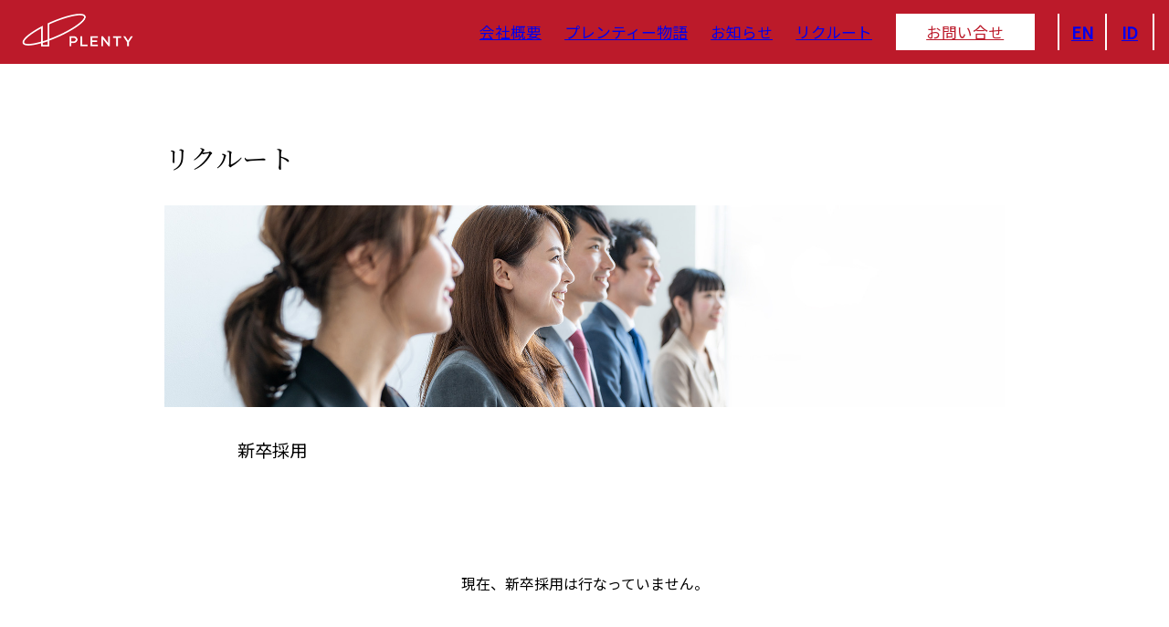

--- FILE ---
content_type: text/html; charset=UTF-8
request_url: https://www.plenty.co.jp/recruit/graduate/
body_size: 17436
content:
<!doctype html>
<html lang="jp-ja">
<head>

<!-- Google tag (gtag.js) -->
<script async src="https://www.googletagmanager.com/gtag/js?id=G-PHT5TEQDNY"></script>
<script>
  window.dataLayer = window.dataLayer || [];
  function gtag(){dataLayer.push(arguments);}
  gtag('js', new Date());

  gtag('config', 'G-PHT5TEQDNY');
</script>

<meta charset="UTF-8">
<meta name="viewport" content="width=device-width, initial-scale=1">
<link rel="profile" href="https://gmpg.org/xfn/11">

<!-- Google Search result thumbnail -->
<meta name="thumbnail" content="https://www.plenty.co.jp/static/images/plenty-thum.png">
<PageMap>
	<DataObject type="thumbnail">
		<Attribute name="src" value="https://www.plenty.co.jp/static/images/plenty-thum.png"/>
		<Attribute name="width" value="1200"/>
		<Attribute name="width" value="630"/>
	</DataObject>
</PageMap>

<title>新卒採用 | リクルート | 株式会社プレンティー</title>
<meta name='robots' content='max-image-preview:large' />
<link rel='preconnect' href='https://fonts.googleapis.com'>
<link rel=YpreconnectY href='https://fonts.gstatic.com' crossorigin>
<style id='wp-img-auto-sizes-contain-inline-css'>
img:is([sizes=auto i],[sizes^="auto," i]){contain-intrinsic-size:3000px 1500px}
/*# sourceURL=wp-img-auto-sizes-contain-inline-css */
</style>
<link rel='stylesheet' id='Plenty-font-css' href='https://fonts.googleapis.com/css?family=DM+Serif+Display%7CKosugi+Maru%7CNoto+Sans+JP%3Awght%40300%3B400%3B500%7CNoto+Serif+JP%3Awght%40300%3B400%3B500&#038;display=swap&#038;ver=6.9' media='all' />
<link rel='stylesheet' id='Plenty-drawer-css' href='https://cdnjs.cloudflare.com/ajax/libs/drawer/3.2.2/css/drawer.min.css' media='screen and (max-width:1023px)' />
<link rel='stylesheet' id='Plenty-fancybox-css' href='https://cdn.jsdelivr.net/npm/@fancyapps/ui@4.0/dist/fancybox.css?ver=6.9' media='all' />
<link rel='stylesheet' id='Plenty-common-css' href='https://www.plenty.co.jp/static/css/common.css?ver=1732343694' media='all' />
<meta name='description' content=''>
<meta name='keywords' content=''>
<meta property='og:url' content='https://www.plenty.co.jp/recruit/graduate/'>
<meta property='og:type' content='article'>
<meta property='og:title' content='新卒採用 | リクルート'>
<meta property='og:description' content=''>
<meta property='og:site_name' content='株式会社プレンティー'>
<meta property='og:image' content='https://www.plenty.co.jp/uploads/b143d86cea80a9409ec2126cf0529359.png'>
<meta name='twitter:card' content='summary_large_image'>
<link rel='canonical' href='https://www.plenty.co.jp/recruit/graduate/'>
<link rel="alternate" hreflang="ja" href="https://www.plenty.co.jp/recruit/graduate/" />
<link rel="alternate" hreflang="en" href="https://www.plenty.co.jp/en/recruit/graduate/" />
<link rel="alternate" hreflang="id" href="https://www.plenty.co.jp/id/recruit/graduate/" />
<link rel="alternate" hreflang="x-default" href="https://www.plenty.co.jp/recruit/graduate/" />
<link rel='shortcut icon' href='https://www.plenty.co.jp/static/favicon2024/favicon.ico'>
<link rel='apple-touch-icon' href='https://www.plenty.co.jp/static/favicon2024/apple-touch-icon.png'>
<link rel='icon' type='image/png' href='https://www.plenty.co.jp/static/favicon2024/android-chrome-192x192.png'>
<script type='application/ld+json'>[
	{
		"@context" : "https://schema.org",
		"@type" : "Organization",
		"name" : "株式会社プレンティー",
		"founder":"尾持 繁美",
		"foundingDate":"1995-09-13",
		"description" : "",
		"url" : "https://www.plenty.co.jp/recruit/graduate/",
		"inLanguage": "ja",
		"image": {
			"@type": "ImageObject",
			"url": "https://www.plenty.co.jp/static/images/plenty-thum.png",
			"width": 1200,
			"height": 630
		},
		"telephone" : "+81354364877",
		"address": {
			"@type": "PostalAddress",
			"addressLocality": "品川区",
			"addressRegion": "東京都",
			"postalCode": "141-0021",
			"streetAddress": "上大崎2-25-5",
			"addressCountry": "JP"
		},
		"contactPoint" : [
			{
				"@type" : "ContactPoint",
				"telephone" : "+81354364877",
				"contactType": "customer service",
				"availableLanguage": ["id", "en", "ja"]
			}
		]
	}, {
		"@context": "http://schema.org",
		"@type": "BreadcrumbList",
		"itemListElement": [
			{
				"@type": "ListItem",
				"position": 1,
				"item": {
					"@id": "https://www.plenty.co.jp/",
					"name": "トップページ"
				}
			}, {
				"@type": "ListItem",
				"position": 2,
				"item": {
					"@id": "https://www.plenty.co.jp/recruit/",
					"name": "リクルート"
				}
			}, {
				"@type": "ListItem",
				"position": 3,
				"item": {
					"@id": "https://www.plenty.co.jp/recruit/graduate/",
					"name": "新卒採用 | リクルート"
				}
			}
		]
	}
]</script>
<style id='global-styles-inline-css'>
:root{--wp--preset--aspect-ratio--square: 1;--wp--preset--aspect-ratio--4-3: 4/3;--wp--preset--aspect-ratio--3-4: 3/4;--wp--preset--aspect-ratio--3-2: 3/2;--wp--preset--aspect-ratio--2-3: 2/3;--wp--preset--aspect-ratio--16-9: 16/9;--wp--preset--aspect-ratio--9-16: 9/16;--wp--preset--color--black: #000000;--wp--preset--color--cyan-bluish-gray: #abb8c3;--wp--preset--color--white: #ffffff;--wp--preset--color--pale-pink: #f78da7;--wp--preset--color--vivid-red: #cf2e2e;--wp--preset--color--luminous-vivid-orange: #ff6900;--wp--preset--color--luminous-vivid-amber: #fcb900;--wp--preset--color--light-green-cyan: #7bdcb5;--wp--preset--color--vivid-green-cyan: #00d084;--wp--preset--color--pale-cyan-blue: #8ed1fc;--wp--preset--color--vivid-cyan-blue: #0693e3;--wp--preset--color--vivid-purple: #9b51e0;--wp--preset--gradient--vivid-cyan-blue-to-vivid-purple: linear-gradient(135deg,rgb(6,147,227) 0%,rgb(155,81,224) 100%);--wp--preset--gradient--light-green-cyan-to-vivid-green-cyan: linear-gradient(135deg,rgb(122,220,180) 0%,rgb(0,208,130) 100%);--wp--preset--gradient--luminous-vivid-amber-to-luminous-vivid-orange: linear-gradient(135deg,rgb(252,185,0) 0%,rgb(255,105,0) 100%);--wp--preset--gradient--luminous-vivid-orange-to-vivid-red: linear-gradient(135deg,rgb(255,105,0) 0%,rgb(207,46,46) 100%);--wp--preset--gradient--very-light-gray-to-cyan-bluish-gray: linear-gradient(135deg,rgb(238,238,238) 0%,rgb(169,184,195) 100%);--wp--preset--gradient--cool-to-warm-spectrum: linear-gradient(135deg,rgb(74,234,220) 0%,rgb(151,120,209) 20%,rgb(207,42,186) 40%,rgb(238,44,130) 60%,rgb(251,105,98) 80%,rgb(254,248,76) 100%);--wp--preset--gradient--blush-light-purple: linear-gradient(135deg,rgb(255,206,236) 0%,rgb(152,150,240) 100%);--wp--preset--gradient--blush-bordeaux: linear-gradient(135deg,rgb(254,205,165) 0%,rgb(254,45,45) 50%,rgb(107,0,62) 100%);--wp--preset--gradient--luminous-dusk: linear-gradient(135deg,rgb(255,203,112) 0%,rgb(199,81,192) 50%,rgb(65,88,208) 100%);--wp--preset--gradient--pale-ocean: linear-gradient(135deg,rgb(255,245,203) 0%,rgb(182,227,212) 50%,rgb(51,167,181) 100%);--wp--preset--gradient--electric-grass: linear-gradient(135deg,rgb(202,248,128) 0%,rgb(113,206,126) 100%);--wp--preset--gradient--midnight: linear-gradient(135deg,rgb(2,3,129) 0%,rgb(40,116,252) 100%);--wp--preset--font-size--small: 13px;--wp--preset--font-size--medium: 20px;--wp--preset--font-size--large: 36px;--wp--preset--font-size--x-large: 42px;--wp--preset--spacing--20: 0.44rem;--wp--preset--spacing--30: 0.67rem;--wp--preset--spacing--40: 1rem;--wp--preset--spacing--50: 1.5rem;--wp--preset--spacing--60: 2.25rem;--wp--preset--spacing--70: 3.38rem;--wp--preset--spacing--80: 5.06rem;--wp--preset--shadow--natural: 6px 6px 9px rgba(0, 0, 0, 0.2);--wp--preset--shadow--deep: 12px 12px 50px rgba(0, 0, 0, 0.4);--wp--preset--shadow--sharp: 6px 6px 0px rgba(0, 0, 0, 0.2);--wp--preset--shadow--outlined: 6px 6px 0px -3px rgb(255, 255, 255), 6px 6px rgb(0, 0, 0);--wp--preset--shadow--crisp: 6px 6px 0px rgb(0, 0, 0);}:where(.is-layout-flex){gap: 0.5em;}:where(.is-layout-grid){gap: 0.5em;}body .is-layout-flex{display: flex;}.is-layout-flex{flex-wrap: wrap;align-items: center;}.is-layout-flex > :is(*, div){margin: 0;}body .is-layout-grid{display: grid;}.is-layout-grid > :is(*, div){margin: 0;}:where(.wp-block-columns.is-layout-flex){gap: 2em;}:where(.wp-block-columns.is-layout-grid){gap: 2em;}:where(.wp-block-post-template.is-layout-flex){gap: 1.25em;}:where(.wp-block-post-template.is-layout-grid){gap: 1.25em;}.has-black-color{color: var(--wp--preset--color--black) !important;}.has-cyan-bluish-gray-color{color: var(--wp--preset--color--cyan-bluish-gray) !important;}.has-white-color{color: var(--wp--preset--color--white) !important;}.has-pale-pink-color{color: var(--wp--preset--color--pale-pink) !important;}.has-vivid-red-color{color: var(--wp--preset--color--vivid-red) !important;}.has-luminous-vivid-orange-color{color: var(--wp--preset--color--luminous-vivid-orange) !important;}.has-luminous-vivid-amber-color{color: var(--wp--preset--color--luminous-vivid-amber) !important;}.has-light-green-cyan-color{color: var(--wp--preset--color--light-green-cyan) !important;}.has-vivid-green-cyan-color{color: var(--wp--preset--color--vivid-green-cyan) !important;}.has-pale-cyan-blue-color{color: var(--wp--preset--color--pale-cyan-blue) !important;}.has-vivid-cyan-blue-color{color: var(--wp--preset--color--vivid-cyan-blue) !important;}.has-vivid-purple-color{color: var(--wp--preset--color--vivid-purple) !important;}.has-black-background-color{background-color: var(--wp--preset--color--black) !important;}.has-cyan-bluish-gray-background-color{background-color: var(--wp--preset--color--cyan-bluish-gray) !important;}.has-white-background-color{background-color: var(--wp--preset--color--white) !important;}.has-pale-pink-background-color{background-color: var(--wp--preset--color--pale-pink) !important;}.has-vivid-red-background-color{background-color: var(--wp--preset--color--vivid-red) !important;}.has-luminous-vivid-orange-background-color{background-color: var(--wp--preset--color--luminous-vivid-orange) !important;}.has-luminous-vivid-amber-background-color{background-color: var(--wp--preset--color--luminous-vivid-amber) !important;}.has-light-green-cyan-background-color{background-color: var(--wp--preset--color--light-green-cyan) !important;}.has-vivid-green-cyan-background-color{background-color: var(--wp--preset--color--vivid-green-cyan) !important;}.has-pale-cyan-blue-background-color{background-color: var(--wp--preset--color--pale-cyan-blue) !important;}.has-vivid-cyan-blue-background-color{background-color: var(--wp--preset--color--vivid-cyan-blue) !important;}.has-vivid-purple-background-color{background-color: var(--wp--preset--color--vivid-purple) !important;}.has-black-border-color{border-color: var(--wp--preset--color--black) !important;}.has-cyan-bluish-gray-border-color{border-color: var(--wp--preset--color--cyan-bluish-gray) !important;}.has-white-border-color{border-color: var(--wp--preset--color--white) !important;}.has-pale-pink-border-color{border-color: var(--wp--preset--color--pale-pink) !important;}.has-vivid-red-border-color{border-color: var(--wp--preset--color--vivid-red) !important;}.has-luminous-vivid-orange-border-color{border-color: var(--wp--preset--color--luminous-vivid-orange) !important;}.has-luminous-vivid-amber-border-color{border-color: var(--wp--preset--color--luminous-vivid-amber) !important;}.has-light-green-cyan-border-color{border-color: var(--wp--preset--color--light-green-cyan) !important;}.has-vivid-green-cyan-border-color{border-color: var(--wp--preset--color--vivid-green-cyan) !important;}.has-pale-cyan-blue-border-color{border-color: var(--wp--preset--color--pale-cyan-blue) !important;}.has-vivid-cyan-blue-border-color{border-color: var(--wp--preset--color--vivid-cyan-blue) !important;}.has-vivid-purple-border-color{border-color: var(--wp--preset--color--vivid-purple) !important;}.has-vivid-cyan-blue-to-vivid-purple-gradient-background{background: var(--wp--preset--gradient--vivid-cyan-blue-to-vivid-purple) !important;}.has-light-green-cyan-to-vivid-green-cyan-gradient-background{background: var(--wp--preset--gradient--light-green-cyan-to-vivid-green-cyan) !important;}.has-luminous-vivid-amber-to-luminous-vivid-orange-gradient-background{background: var(--wp--preset--gradient--luminous-vivid-amber-to-luminous-vivid-orange) !important;}.has-luminous-vivid-orange-to-vivid-red-gradient-background{background: var(--wp--preset--gradient--luminous-vivid-orange-to-vivid-red) !important;}.has-very-light-gray-to-cyan-bluish-gray-gradient-background{background: var(--wp--preset--gradient--very-light-gray-to-cyan-bluish-gray) !important;}.has-cool-to-warm-spectrum-gradient-background{background: var(--wp--preset--gradient--cool-to-warm-spectrum) !important;}.has-blush-light-purple-gradient-background{background: var(--wp--preset--gradient--blush-light-purple) !important;}.has-blush-bordeaux-gradient-background{background: var(--wp--preset--gradient--blush-bordeaux) !important;}.has-luminous-dusk-gradient-background{background: var(--wp--preset--gradient--luminous-dusk) !important;}.has-pale-ocean-gradient-background{background: var(--wp--preset--gradient--pale-ocean) !important;}.has-electric-grass-gradient-background{background: var(--wp--preset--gradient--electric-grass) !important;}.has-midnight-gradient-background{background: var(--wp--preset--gradient--midnight) !important;}.has-small-font-size{font-size: var(--wp--preset--font-size--small) !important;}.has-medium-font-size{font-size: var(--wp--preset--font-size--medium) !important;}.has-large-font-size{font-size: var(--wp--preset--font-size--large) !important;}.has-x-large-font-size{font-size: var(--wp--preset--font-size--x-large) !important;}
/*# sourceURL=global-styles-inline-css */
</style>
</head>

<body class="graduate">
<header id="masthead" class="header">
<div class="header-wrap">
<div class='header-logo'><a href='https://www.plenty.co.jp'><img src='https://www.plenty.co.jp/static/images/header-logo.png' alt='株式会社プレンティー'></a></div><div class="header-toggle">
<span></span><span></span><span></span><span></span>
</div>
<nav class="header-nav">
<ul class="header-nav-list">
<li class="header-nav-item"><a href="https://www.plenty.co.jp/company/" class="header-nav-link">会社概要</a></li>
<li class="header-nav-item"><a href="https://www.plenty.co.jp/story/" class="header-nav-link">プレンティー物語</a></li>
<li class="header-nav-item"><a href="https://www.plenty.co.jp/notice/" class="header-nav-link">お知らせ</a></li>
<li class="header-nav-item"><a href="https://www.plenty.co.jp/recruit/" class="header-nav-link">リクルート</a></li>
<li class="header-nav-item header-nav-contact"><a href="https://www.plenty.co.jp/contact/" class="header-nav-link">お問い合せ</a></li>
</ul>
<ul class="header-lang-list">
    <li class="header-lang-item"><a href="https://www.plenty.co.jp/en/" class="language-switch" data-language="en">EN</a></li>
  <li class="header-lang-item"><a href="https://www.plenty.co.jp/id/">ID</a></li>
</ul>
</nav>
<div class="header-nav-overlay"></div>
</div>

</header>

<main class="main page-main">
<div class="u-wrap">
<div class="page-title u-serif">リクルート</div>
<div class="page-head-wrap">
<img src="https://www.plenty.co.jp/static/images/recruit-graduate-head.jpg?20230821" alt="リクルート" class="page-head-image" loading="lazy">
</div>
<div class="page-recruit-wrap">
<h1 class="page-recruit-title">新卒採用</h1>
<p class="page-recruit-none">現在、新卒採用は行なっていません。</p>
</div>
</div>
</main>

<footer id="colophon" class="footer">
<div class="u-wrap">
<nav class="footer-nav">
<ul class="footer-nav-list">
<li><a href="https://www.plenty.co.jp/">ホーム</a></li>
<li><a href="https://www.plenty.co.jp/contact/">お問い合せ</a></li>
<li><a href="https://www.plenty.co.jp/support/">サポート</a></li>
<li><a href="https://www.plenty.co.jp/trade/">特定商取引法に基づく表示について</a></li>
<li><a href="https://www.plenty.co.jp/privacy/">個人情報の取扱いについて</a></li>
</ul>
</nav>
<div class="footer-logo-wrap">
<img src="https://www.plenty.co.jp/static/images/footer-logo.png" alt="株式会社プレンティー" class="footer-logo">
</div>
<p class="footer-copyright">&copy; Plenty Co.,Ltd. All Rights Reserved.</p>
</div>
</footer>

<div class="cheer_for-model"></div>

<script>
var baseUrl = "https://www.plenty.co.jp/";
</script>
<script type="speculationrules">
{"prefetch":[{"source":"document","where":{"and":[{"href_matches":"/*"},{"not":{"href_matches":["/manage/wp-*.php","/manage/wp-admin/*","/uploads/*","/manage/wp-content/*","/manage/wp-content/plugins/*","/manage/wp-content/themes/plenty/*","/*\\?(.+)"]}},{"not":{"selector_matches":"a[rel~=\"nofollow\"]"}},{"not":{"selector_matches":".no-prefetch, .no-prefetch a"}}]},"eagerness":"conservative"}]}
</script>
<script src="https://ajax.googleapis.com/ajax/libs/jquery/3.7.0/jquery.min.js" id="Plenty-jquery-js"></script>
<script src="https://cdnjs.cloudflare.com/ajax/libs/iScroll/5.2.0/iscroll.min.js" id="Plenty-iscroll-js"></script>
<script src="https://cdnjs.cloudflare.com/ajax/libs/drawer/3.2.2/js/drawer.min.js" id="Plenty-drawer-js"></script>
<script src="https://cdn.jsdelivr.net/npm/@fancyapps/ui@4.0/dist/fancybox.umd.js" id="Plenty-fancybox-js"></script>
<script src="https://www.plenty.co.jp/static/js/common.js?ver=1704778739" id="Plenty-common-js"></script>

</body>
</html>


--- FILE ---
content_type: text/css
request_url: https://www.plenty.co.jp/static/css/common.css?ver=1732343694
body_size: 64803
content:
@charset "UTF-8";

/*************************************************
** Reset
*************************************************/
:where(
	:not(html, iframe, canvas, img, svg, video, audio)
	:not(svg *, symbol *)
) {
	all:unset;
	display:revert;
}
*, ::after, ::before {
	margin:0;
	padding:0;
	-webkit-box-sizing:border-box;
	        box-sizing:border-box;
	-webkit-font-smoothing: antialiased;
}
a, button {
	cursor:revert;
}
menu, ol, ul {
	list-style:none;
}
img {
	max-inline-size:100%;
	max-block-size:100%;
}
table {
	border-collapse:collapse;
}
input, textarea {
	-webkit-user-select:auto;
}
textarea {
	white-space:revert;
}
meter {
	-webkit-appearance:revert;
	-moz-appearance:revert;
	     appearance:revert
}
:where(pre) {
	all:revert;
}
::-webkit-input-placeholder {
	color:unset;
}
::-moz-placeholder {
	color:unset;
}
:-ms-input-placeholder {
	color:unset;
}
::-ms-input-placeholder {
	color:unset;
}
::placeholder {
	color:unset;
}
::marker {
	content:initial;
}
:where([hidden]) {
	display:none;
}
:where([contenteditable]:not([contenteditable=false])) {
	-moz-user-modify:read-write;
	-webkit-user-modify:read-write;
	overflow-wrap:break-word;
	-webkit-line-break:after-white-space;
	-webkit-user-select:auto;
}
:where([draggable=true]) {
	-webkit-user-drag:element;
}
:where(dialog:modal) {
	all:revert;
}


/*************************************************
** Structure
*************************************************/
body {
	font-size:100%;
	font-family:'Noto Sans JP', sans-serif;
	font-weight:300;
	line-height:1.6;
}
body.fixed {
	position:fixed;
	width:100%;
	height:100%;
}
body.comp-fixed {
	position:fixed;
	width:100%;
	height:100%;
}

@media screen and (min-width:1024px) {
	body.fixed {
		position:static !important;
		width:auto !important;
		height:auto !important;
	}
}

/*************************************************
** Global
*************************************************/


/*************************************************
** Utility
*************************************************/
/* Wrapper */
.u-wrap {
	margin:0 auto;
	width:calc(100% - 40px);
	max-width:920px;
}

@media screen and (min-width:768px) {
	.u-wrap {
		margin:0 auto;
		width:calc(100% - 80px);
	}
}

/* Display */
@media screen and (min-width:768px) {
	.u-pc-hide {
		display:none;
	}
}

/* Font */
.u-sanserif {
	font-family:'Noto Sans JP', sans-serif;
}
.u-serif {
	font-family:'Noto Serif JP', serif;
}
.u-marugo {
	font-family:'Kosugi Maru', sans-serif;
}
.u-dmserif {
	font-family:'DM Serif Display', serif;
}

.fw-bold {
	font-weight: 600;
}


/*************************************************
** Header
*************************************************/
.header {
	z-index:20;
	position:fixed;
	top:0;
	left:0;
	width:100%;
	height:65px;
	/*background-color:#dc150c;*/
	background-color:#BC1A2A;
}
.header-wrap {
	position:relative;
	margin:0 auto;
	width:100%;
	//max-width:1200px;
	height:100%;
	overflow:hidden;
}
.header-logo {
	margin-top:-2px;
	width:auto;
	height:70px;
}
.header-toggle {
	z-index:21;
	position:absolute;
	top:17px;
	right:17px;
	width:30px;
	height:30px;
	-webkit-box-pack:center;
	    -ms-flex-pack:center;
	        justify-content:center;
	-webkit-box-align:center;
	    -ms-flex-align:center;
	        align-items:center;
}
.header-toggle:hover {
	cursor:pointer;
}
.header-toggle span {
	position:absolute;
	width:30px;
	height:1px;
	background-color:#fff;
	-webkit-transition:0.3s ease-out;
	transition:0.3s ease-out;
}
.header-toggle span:nth-of-type(1) {
	top:1px;
	left:0;
}
.header-toggle span:nth-of-type(2) {
	top:10px;
	left:0;
}
.header-toggle span:nth-of-type(3) {
	bottom:10px;
	left:0;
}
.header-toggle span:nth-of-type(4) {
	bottom:1px;
	left:0;
}
.header-toggle.active span:nth-of-type(1) {
	-webkit-transform:translateY(13px) rotate(-45deg);
	        transform:translateY(13px) rotate(-45deg);
	-webkit-transition:0.3s ease-out;
	transition:0.3s ease-out;
}
.header-toggle.active span:nth-of-type(4) {
	-webkit-transform:translateY(-14px) rotate(45deg);
	        transform:translateY(-14px) rotate(45deg);
	-webkit-transition:0.3s ease-out;
	transition:0.3s ease-out;
}
.header-toggle.active span:nth-of-type(2),
.header-toggle.active span:nth-of-type(3) {
	opacity:0;
}
.header-nav {
	z-index:11;
	position:fixed;
	top:65px;
	right:0;
	width:325px;
	height:calc(100vh - 65px);
	color:#fff;
	/*background-color:rgba(0, 0, 0, 0.1);*/
	/*background-color:#dc150c;*/
	background-color:#BC1A2A;
	-webkit-transform:translate(100%);
	        transform:translate(100%);
	-webkit-transition:0.3s ease-out;
	transition:0.3s ease-out;
}
.header-nav.open {
	-webkit-transform:translate(0);
	        transform:translate(0);
}
.header-nav-list {
	/*padding:25px 25px 25px 40px;*/
	padding:25px 35px 5px 35px;
	width:325px;
	/*height:100%;*/
	/*background-color:#dc150c;*/
	background-color:#BC1A2A;
}
.header-nav-item {
	margin-bottom:1em;
	font-size:105%;
	font-weight:500;
	/*macos safariでboldのfontの二重に見えるのをハック*/
	-webkit-transform: translateZ(0) !important;
	transform: translateZ(0) !important;
	/* end */
}
.header-nav-link {
	display:block;
	text-align:right;
}
.header-nav-contact .header-nav-link {
	/*color:#dc150c;*/
	color: #BC1A2A;
	line-height:2.8;
	text-align:center;
	background-color:#fff;
}
.header-nav-overlay {
	display:none;
	opacity:0;
}
.header-nav-overlay.show {
	display:block;
	opacity:1;
	z-index:10;
	position:fixed;
	top:65px;
	left:0;
	width:100%;
	height:calc(100vh - 65px);
	background-color:rgba(0, 0, 0, 0.1);
	-webkit-transition:0.3s ease-out;
	transition:0.3s ease-out;
}

/* 言語スイッチ : shaft */
.header-lang-list {
	height: 40px;
	margin: 0;
	padding: 0 35px 0 35px;
	width:325px;
	display: -webkit-box;
	display: -ms-flexbox;
	display: flex;
	-webkit-box-pack: center;
	    -ms-flex-pack: center;
	        justify-content: center;
	-webkit-box-orient: horizontal;
	-webkit-box-direction: normal;
	    -ms-flex-direction: row;
	        flex-direction: row;
}
.header-lang-list .header-lang-item {
	border-left: solid 2px #ffffff;
	display: -webkit-box;
	display: -ms-flexbox;
	display: flex;
	-webkit-box-pack: center;
	    -ms-flex-pack: center;
	        justify-content: center;
	-webkit-box-align: center;
	    -ms-flex-align: center;
	        align-items: center;
}
.header-lang-list .header-lang-item:last-child {
	border-right: solid 2px #ffffff;
}
.header-lang-list .header-lang-item a {
	display: block;
	padding: 6px 12px;
	text-align: center;
	min-width: 50px;
	font-size: 18px;
	font-weight: 600;
	/*macos safariでboldのfontの二重に見えるのをハック*/
	-webkit-transform: translateZ(0) !important;
	transform: translateZ(0) !important;
	/* end */
}
/*.header-lang-list .header-lang-item a:hover {
	opacity: 0.65;
}*/

@media screen and (min-width:1024px) {
	.header {
		height:70px;
	}
	.header-wrap {
		/*width:calc(100% - 40px);*/
		width: 100%;
	}
	.header-logo {
		margin-top:0;
	}
	.header-toggle {
		display:none;
	}
	.header-nav {
		position:absolute;
		top:0;
		right:1em;
		width:auto;
		height:70px;
		display: -webkit-box;
		display: -ms-flexbox;
		display: flex;
		-webkit-box-orient: horizontal;
		-webkit-box-direction: normal;
		    -ms-flex-direction: row;
		        flex-direction: row;
		background-color:transparent;
		-webkit-transform:translate(0);
		        transform:translate(0);
	}
	.header-nav-list {
		padding:15px 0;
		letter-spacing:-.8em;
		width:auto;
		height:40px;
	}
	.header-nav-item {
		display:inline-block;
		margin-right:1.5em;
		letter-spacing:normal;
	}
	.header-nav-contact .header-nav-link {
		min-width: 150px;
		padding:0 2em;
		line-height:40px;
	}
	.header-nav-overlay.show {
		display:none;
		opacity:0;
	}

	/* 言語スイッチ : shaft */
	.header-lang-list {
		width: auto;
		padding: 0;
		margin-top: 15px;
	}
}


/*************************************************
** Main
*************************************************/
.main {
	padding-top:65px;
	padding-bottom:65px;
}
.main.page-main {
	padding-top:130px;
}
.page-title {
	margin-bottom:1em;
	font-size:140%;
	font-weight:500;
	/*macos safariでboldのfontの二重に見えるのをハック*/
	-webkit-transform: translateZ(0) !important;
	transform: translateZ(0) !important;
	/* end */
}
.page-head-wrap {
	position:relative;
	margin-bottom:2em;
	padding-top:33%;
	width:100%;
	height:0;
	overflow:hidden;
}
.page-head-image {
	display:block;
	position:absolute;
	top:0;
	left:0;
	width:100%;
	height:100%;
	-o-object-fit:cover;
	   object-fit:cover;
}

@media screen and (min-width:768px) {
	.page-title {
		font-size:160%;
	}
	.page-head-wrap {
		padding-top:24%;
	}
}

@media screen and (min-width:1024px) {
	.main {
		padding-top:70px;
		padding-bottom:90px;
	}
	.main.page-main {
		padding-top:150px;
	}
	.page-title {
		font-size:180%;
	}
}


/*************************************************
** Front
*************************************************/
/* Key Visual */
.kv-wrap {
	display:none;
}

@media screen and (min-width:1024px) {
	.kv-wrap {
		display:block;
		position:relative;
		margin:0 auto;
		width:100%;
		//max-width:1200px;
		height:calc(100vh - 70px);
	}
	.kv-logo {
		z-index:6;
		position:absolute;
		top:50%;
		left:50%;
		width:50%;
		height:50%;
		-webkit-transform:translateX(-50%) translateY(-60%);
		        transform:translateX(-50%) translateY(-60%);
	}
	.kv-logo-image {
		display:block;
		width:100%;
		height:100%;
		-o-object-fit:contain;
		   object-fit:contain;
	}
	.kv-arrow {
		display:block;
		z-index:6;
		position:absolute;
		bottom:5%;
		left:50%;
		-webkit-transform:translateX(-50%);
		        transform:translateX(-50%);
	}
	.kv-arrow-image {
		display:block;
		width:auto;
		height:auto;
		-webkit-transform:scale(0.7);
		        transform:scale(0.7);
	}
	.kv-slider {
		position:relative;
		width:100%;
		height:100%;
	}
	.kv {
		display:-ms-grid;
		display:grid;
		-ms-grid-columns:1fr 0 1fr 0 1fr 0 1fr 0 1fr 0 1fr 0 1fr 0 1fr;
		grid-template-columns:repeat(8, 1fr);
		-ms-grid-rows:calc(calc(100vh - 70px) / 10) 0 calc(calc(100vh - 70px) / 10) 0 calc(calc(100vh - 70px) / 10) 0 calc(calc(100vh - 70px) / 10) 0 calc(calc(100vh - 70px) / 10) 0 calc(calc(100vh - 70px) / 10) 0 calc(calc(100vh - 70px) / 10) 0 calc(calc(100vh - 70px) / 10) 0 calc(calc(100vh - 70px) / 10) 0 calc(calc(100vh - 70px) / 10);
		grid-template-rows:repeat(10, calc(calc(100vh - 70px) / 10));
		gap:0;
		position:absolute;
		top:0;
		left:0;
		width:100%;
		height:100%;
	}
	.kv > *:nth-child(1) {
		-ms-grid-row:1;
		-ms-grid-column:1;
	}
	.kv > *:nth-child(2) {
		-ms-grid-row:1;
		-ms-grid-column:3;
	}
	.kv > *:nth-child(3) {
		-ms-grid-row:1;
		-ms-grid-column:5;
	}
	.kv > *:nth-child(4) {
		-ms-grid-row:1;
		-ms-grid-column:7;
	}
	.kv > *:nth-child(5) {
		-ms-grid-row:1;
		-ms-grid-column:9;
	}
	.kv > *:nth-child(6) {
		-ms-grid-row:1;
		-ms-grid-column:11;
	}
	.kv > *:nth-child(7) {
		-ms-grid-row:1;
		-ms-grid-column:13;
	}
	.kv > *:nth-child(8) {
		-ms-grid-row:1;
		-ms-grid-column:15;
	}
	.kv > *:nth-child(9) {
		-ms-grid-row:3;
		-ms-grid-column:1;
	}
	.kv > *:nth-child(10) {
		-ms-grid-row:3;
		-ms-grid-column:3;
	}
	.kv > *:nth-child(11) {
		-ms-grid-row:3;
		-ms-grid-column:5;
	}
	.kv > *:nth-child(12) {
		-ms-grid-row:3;
		-ms-grid-column:7;
	}
	.kv > *:nth-child(13) {
		-ms-grid-row:3;
		-ms-grid-column:9;
	}
	.kv > *:nth-child(14) {
		-ms-grid-row:3;
		-ms-grid-column:11;
	}
	.kv > *:nth-child(15) {
		-ms-grid-row:3;
		-ms-grid-column:13;
	}
	.kv > *:nth-child(16) {
		-ms-grid-row:3;
		-ms-grid-column:15;
	}
	.kv > *:nth-child(17) {
		-ms-grid-row:5;
		-ms-grid-column:1;
	}
	.kv > *:nth-child(18) {
		-ms-grid-row:5;
		-ms-grid-column:3;
	}
	.kv > *:nth-child(19) {
		-ms-grid-row:5;
		-ms-grid-column:5;
	}
	.kv > *:nth-child(20) {
		-ms-grid-row:5;
		-ms-grid-column:7;
	}
	.kv > *:nth-child(21) {
		-ms-grid-row:5;
		-ms-grid-column:9;
	}
	.kv > *:nth-child(22) {
		-ms-grid-row:5;
		-ms-grid-column:11;
	}
	.kv > *:nth-child(23) {
		-ms-grid-row:5;
		-ms-grid-column:13;
	}
	.kv > *:nth-child(24) {
		-ms-grid-row:5;
		-ms-grid-column:15;
	}
	.kv > *:nth-child(25) {
		-ms-grid-row:7;
		-ms-grid-column:1;
	}
	.kv > *:nth-child(26) {
		-ms-grid-row:7;
		-ms-grid-column:3;
	}
	.kv > *:nth-child(27) {
		-ms-grid-row:7;
		-ms-grid-column:5;
	}
	.kv > *:nth-child(28) {
		-ms-grid-row:7;
		-ms-grid-column:7;
	}
	.kv > *:nth-child(29) {
		-ms-grid-row:7;
		-ms-grid-column:9;
	}
	.kv > *:nth-child(30) {
		-ms-grid-row:7;
		-ms-grid-column:11;
	}
	.kv > *:nth-child(31) {
		-ms-grid-row:7;
		-ms-grid-column:13;
	}
	.kv > *:nth-child(32) {
		-ms-grid-row:7;
		-ms-grid-column:15;
	}
	.kv > *:nth-child(33) {
		-ms-grid-row:9;
		-ms-grid-column:1;
	}
	.kv > *:nth-child(34) {
		-ms-grid-row:9;
		-ms-grid-column:3;
	}
	.kv > *:nth-child(35) {
		-ms-grid-row:9;
		-ms-grid-column:5;
	}
	.kv > *:nth-child(36) {
		-ms-grid-row:9;
		-ms-grid-column:7;
	}
	.kv > *:nth-child(37) {
		-ms-grid-row:9;
		-ms-grid-column:9;
	}
	.kv > *:nth-child(38) {
		-ms-grid-row:9;
		-ms-grid-column:11;
	}
	.kv > *:nth-child(39) {
		-ms-grid-row:9;
		-ms-grid-column:13;
	}
	.kv > *:nth-child(40) {
		-ms-grid-row:9;
		-ms-grid-column:15;
	}
	.kv > *:nth-child(41) {
		-ms-grid-row:11;
		-ms-grid-column:1;
	}
	.kv > *:nth-child(42) {
		-ms-grid-row:11;
		-ms-grid-column:3;
	}
	.kv > *:nth-child(43) {
		-ms-grid-row:11;
		-ms-grid-column:5;
	}
	.kv > *:nth-child(44) {
		-ms-grid-row:11;
		-ms-grid-column:7;
	}
	.kv > *:nth-child(45) {
		-ms-grid-row:11;
		-ms-grid-column:9;
	}
	.kv > *:nth-child(46) {
		-ms-grid-row:11;
		-ms-grid-column:11;
	}
	.kv > *:nth-child(47) {
		-ms-grid-row:11;
		-ms-grid-column:13;
	}
	.kv > *:nth-child(48) {
		-ms-grid-row:11;
		-ms-grid-column:15;
	}
	.kv > *:nth-child(49) {
		-ms-grid-row:13;
		-ms-grid-column:1;
	}
	.kv > *:nth-child(50) {
		-ms-grid-row:13;
		-ms-grid-column:3;
	}
	.kv > *:nth-child(51) {
		-ms-grid-row:13;
		-ms-grid-column:5;
	}
	.kv > *:nth-child(52) {
		-ms-grid-row:13;
		-ms-grid-column:7;
	}
	.kv > *:nth-child(53) {
		-ms-grid-row:13;
		-ms-grid-column:9;
	}
	.kv > *:nth-child(54) {
		-ms-grid-row:13;
		-ms-grid-column:11;
	}
	.kv > *:nth-child(55) {
		-ms-grid-row:13;
		-ms-grid-column:13;
	}
	.kv > *:nth-child(56) {
		-ms-grid-row:13;
		-ms-grid-column:15;
	}
	.kv > *:nth-child(57) {
		-ms-grid-row:15;
		-ms-grid-column:1;
	}
	.kv > *:nth-child(58) {
		-ms-grid-row:15;
		-ms-grid-column:3;
	}
	.kv > *:nth-child(59) {
		-ms-grid-row:15;
		-ms-grid-column:5;
	}
	.kv > *:nth-child(60) {
		-ms-grid-row:15;
		-ms-grid-column:7;
	}
	.kv > *:nth-child(61) {
		-ms-grid-row:15;
		-ms-grid-column:9;
	}
	.kv > *:nth-child(62) {
		-ms-grid-row:15;
		-ms-grid-column:11;
	}
	.kv > *:nth-child(63) {
		-ms-grid-row:15;
		-ms-grid-column:13;
	}
	.kv > *:nth-child(64) {
		-ms-grid-row:15;
		-ms-grid-column:15;
	}
	.kv > *:nth-child(65) {
		-ms-grid-row:17;
		-ms-grid-column:1;
	}
	.kv > *:nth-child(66) {
		-ms-grid-row:17;
		-ms-grid-column:3;
	}
	.kv > *:nth-child(67) {
		-ms-grid-row:17;
		-ms-grid-column:5;
	}
	.kv > *:nth-child(68) {
		-ms-grid-row:17;
		-ms-grid-column:7;
	}
	.kv > *:nth-child(69) {
		-ms-grid-row:17;
		-ms-grid-column:9;
	}
	.kv > *:nth-child(70) {
		-ms-grid-row:17;
		-ms-grid-column:11;
	}
	.kv > *:nth-child(71) {
		-ms-grid-row:17;
		-ms-grid-column:13;
	}
	.kv > *:nth-child(72) {
		-ms-grid-row:17;
		-ms-grid-column:15;
	}
	.kv > *:nth-child(73) {
		-ms-grid-row:19;
		-ms-grid-column:1;
	}
	.kv > *:nth-child(74) {
		-ms-grid-row:19;
		-ms-grid-column:3;
	}
	.kv > *:nth-child(75) {
		-ms-grid-row:19;
		-ms-grid-column:5;
	}
	.kv > *:nth-child(76) {
		-ms-grid-row:19;
		-ms-grid-column:7;
	}
	.kv > *:nth-child(77) {
		-ms-grid-row:19;
		-ms-grid-column:9;
	}
	.kv > *:nth-child(78) {
		-ms-grid-row:19;
		-ms-grid-column:11;
	}
	.kv > *:nth-child(79) {
		-ms-grid-row:19;
		-ms-grid-column:13;
	}
	.kv > *:nth-child(80) {
		-ms-grid-row:19;
		-ms-grid-column:15;
	}
	.kv[data-pattern="1"] {
		z-index:4;
	}
	.kv[data-pattern="2"] {
		z-index:3;
	}
	.kv[data-pattern="3"] {
		z-index:2;
	}
	.kv[data-pattern="4"] {
		z-index:1;
	}
	.kv-item {
		position:relative;
		width:100%;
		height:100%;
		overflow:hidden;
		-webkit-transition:1s ease-out;
		transition:1s ease-out;
	}
	.kv-item::after {
		content:"";
		display:block;
		position:absolute;
		top:0;
		left:0;
		width:100%;
		height:100%;
		background-color:rgba(0, 0, 0, 0.2);
	}
	.kv-item-image {
		display:block;
		width:100%;
		height:100%;
		-o-object-fit:cover;
		   object-fit:cover;
	}
	[data-pattern="1"] .kv-item:nth-of-type(1) {
		-ms-grid-column:1;
		-ms-grid-column-span:2;
		grid-column:1 / 3;
		-ms-grid-row:1;
		-ms-grid-row-span:2;
		grid-row:1 / 3;
	}
	[data-pattern="1"] .kv-item:nth-of-type(2) {
		-ms-grid-column:3;
		-ms-grid-column-span:2;
		grid-column:3 / 5;
		-ms-grid-row:1;
		-ms-grid-row-span:2;
		grid-row:1 / 3;
	}
	[data-pattern="1"] .kv-item:nth-of-type(3) {
		-ms-grid-column:5;
		-ms-grid-column-span:4;
		grid-column:5 / 9;
		-ms-grid-row:1;
		-ms-grid-row-span:4;
		grid-row:1 / 5;
	}
	[data-pattern="1"] .kv-item:nth-of-type(4) {
		-ms-grid-column:1;
		-ms-grid-column-span:2;
		grid-column:1 / 3;
		-ms-grid-row:3;
		-ms-grid-row-span:2;
		grid-row:3 / 5;
	}
	[data-pattern="1"] .kv-item:nth-of-type(11) {
		-ms-grid-column:3;
		-ms-grid-column-span:4;
		grid-column:3 / 7;
		-ms-grid-row:5;
		-ms-grid-row-span:4;
		grid-row:5 / 9;
	}
	[data-pattern="1"] .kv-item:nth-of-type(12) {
		-ms-grid-column:7;
		-ms-grid-column-span:2;
		grid-column:7 / 9;
		-ms-grid-row:5;
		-ms-grid-row-span:2;
		grid-row:5 / 7;
	}
	[data-pattern="1"] .kv-item:nth-of-type(13) {
		-ms-grid-column:1;
		-ms-grid-column-span:2;
		grid-column:1 / 3;
		-ms-grid-row:7;
		-ms-grid-row-span:2;
		grid-row:7 / 9;
	}
	[data-pattern="1"] .kv-item:nth-of-type(20) {
		-ms-grid-column:1;
		-ms-grid-column-span:2;
		grid-column:1 / 3;
		-ms-grid-row:9;
		-ms-grid-row-span:2;
		grid-row:9 / 11;
	}
	[data-pattern="1"] .kv-item:nth-of-type(21) {
		-ms-grid-column:3;
		-ms-grid-column-span:2;
		grid-column:3 / 5;
		-ms-grid-row:9;
		-ms-grid-row-span:2;
		grid-row:9 / 11;
	}
	[data-pattern="1"] .kv-item:nth-of-type(22) {
		-ms-grid-column:5;
		-ms-grid-column-span:2;
		grid-column:5 / 7;
		-ms-grid-row:9;
		-ms-grid-row-span:2;
		grid-row:9 / 11;
	}
	[data-pattern="2"] .kv-item:nth-of-type(5) {
		-ms-grid-column:3;
		-ms-grid-column-span:4;
		grid-column:3 / 7;
		-ms-grid-row:1;
		-ms-grid-row-span:4;
		grid-row:1 / 5;
	}
	[data-pattern="2"] .kv-item:nth-of-type(6) {
		-ms-grid-column:7;
		-ms-grid-column-span:2;
		grid-column:7 / 9;
		-ms-grid-row:1;
		-ms-grid-row-span:2;
		grid-row:1 / 3;
	}
	[data-pattern="2"] .kv-item:nth-of-type(7) {
		-ms-grid-column:1;
		-ms-grid-column-span:2;
		grid-column:1 / 3;
		-ms-grid-row:3;
		-ms-grid-row-span:2;
		grid-row:3 / 5;
	}
	[data-pattern="2"] .kv-item:nth-of-type(12) {
		-ms-grid-column:3;
		-ms-grid-column-span:2;
		grid-column:3 / 5;
		-ms-grid-row:5;
		-ms-grid-row-span:2;
		grid-row:5 / 7;
	}
	[data-pattern="2"] .kv-item:nth-of-type(13) {
		-ms-grid-column:1;
		-ms-grid-column-span:2;
		grid-column:1 / 3;
		-ms-grid-row:5;
		-ms-grid-row-span:2;
		grid-row:5 / 7;
	}
	[data-pattern="2"] .kv-item:nth-of-type(14) {
		-ms-grid-column:5;
		-ms-grid-column-span:2;
		grid-column:5 / 7;
		-ms-grid-row:5;
		-ms-grid-row-span:2;
		grid-row:5 / 7;
	}
	[data-pattern="2"] .kv-item:nth-of-type(19) {
		-ms-grid-column:1;
		-ms-grid-column-span:2;
		grid-column:1 / 3;
		-ms-grid-row:7;
		-ms-grid-row-span:2;
		grid-row:7 / 9;
	}
	[data-pattern="2"] .kv-item:nth-of-type(20) {
		-ms-grid-column:3;
		-ms-grid-column-span:2;
		grid-column:3 / 5;
		-ms-grid-row:7;
		-ms-grid-row-span:2;
		grid-row:7 / 9;
	}
	[data-pattern="2"] .kv-item:nth-of-type(21) {
		-ms-grid-column:5;
		-ms-grid-column-span:4;
		grid-column:5 / 9;
		-ms-grid-row:7;
		-ms-grid-row-span:4;
		grid-row:7 / 11;
	}
	[data-pattern="2"] .kv-item:nth-of-type(22) {
		-ms-grid-column:1;
		-ms-grid-column-span:2;
		grid-column:1 / 3;
		-ms-grid-row:9;
		-ms-grid-row-span:2;
		grid-row:9 / 11;
	}
	[data-pattern="3"] .kv-item:nth-of-type(1) {
		-ms-grid-column:1;
		-ms-grid-column-span:4;
		grid-column:1 / 5;
		-ms-grid-row:1;
		-ms-grid-row-span:4;
		grid-row:1 / 5;
	}
	[data-pattern="3"] .kv-item:nth-of-type(2) {
		-ms-grid-column:5;
		-ms-grid-column-span:2;
		grid-column:5 / 7;
		-ms-grid-row:1;
		-ms-grid-row-span:2;
		grid-row:1 / 3;
	}
	[data-pattern="3"] .kv-item:nth-of-type(11) {
		-ms-grid-column:7;
		-ms-grid-column-span:2;
		grid-column:7 / 9;
		-ms-grid-row:3;
		-ms-grid-row-span:2;
		grid-row:3 / 5;
	}
	[data-pattern="3"] .kv-item:nth-of-type(12) {
		-ms-grid-column:5;
		-ms-grid-column-span:2;
		grid-column:5 / 7;
		-ms-grid-row:5;
		-ms-grid-row-span:2;
		grid-row:5 / 7;
	}
	[data-pattern="3"] .kv-item:nth-of-type(13) {
		-ms-grid-column:3;
		-ms-grid-column-span:2;
		grid-column:3 / 5;
		-ms-grid-row:5;
		-ms-grid-row-span:2;
		grid-row:5 / 7;
	}
	[data-pattern="3"] .kv-item:nth-of-type(14) {
		-ms-grid-column:1;
		-ms-grid-column-span:2;
		grid-column:1 / 3;
		-ms-grid-row:5;
		-ms-grid-row-span:2;
		grid-row:5 / 7;
	}
	[data-pattern="3"] .kv-item:nth-of-type(15) {
		-ms-grid-column:7;
		-ms-grid-column-span:2;
		grid-column:7 / 9;
		-ms-grid-row:5;
		-ms-grid-row-span:2;
		grid-row:5 / 7;
	}
	[data-pattern="3"] .kv-item:nth-of-type(16) {
		-ms-grid-column:1;
		-ms-grid-column-span:2;
		grid-column:1 / 3;
		-ms-grid-row:7;
		-ms-grid-row-span:2;
		grid-row:7 / 9;
	}
	[data-pattern="3"] .kv-item:nth-of-type(17) {
		-ms-grid-column:3;
		-ms-grid-column-span:4;
		grid-column:3 / 7;
		-ms-grid-row:7;
		-ms-grid-row-span:4;
		grid-row:7 / 11;
	}
	[data-pattern="3"] .kv-item:nth-of-type(26) {
		-ms-grid-column:7;
		-ms-grid-column-span:2;
		grid-column:7 / 9;
		-ms-grid-row:9;
		-ms-grid-row-span:2;
		grid-row:9 / 11;
	}
	[data-pattern="4"] .kv-item:nth-of-type(1) {
		-ms-grid-column:1;
		-ms-grid-column-span:2;
		grid-column:1 / 3;
		-ms-grid-row:1;
		-ms-grid-row-span:2;
		grid-row:1 / 3;
	}
	[data-pattern="4"] .kv-item:nth-of-type(2) {
		-ms-grid-column:3;
		-ms-grid-column-span:4;
		grid-column:3 / 7;
		-ms-grid-row:1;
		-ms-grid-row-span:4;
		grid-row:1 / 5;
	}
	[data-pattern="4"] .kv-item:nth-of-type(7) {
		-ms-grid-column:1;
		-ms-grid-column-span:2;
		grid-column:1 / 3;
		-ms-grid-row:3;
		-ms-grid-row-span:2;
		grid-row:3 / 5;
	}
	[data-pattern="4"] .kv-item:nth-of-type(12) {
		-ms-grid-column:1;
		-ms-grid-column-span:2;
		grid-column:1 / 3;
		-ms-grid-row:5;
		-ms-grid-row-span:2;
		grid-row:5 / 7;
	}
	[data-pattern="4"] .kv-item:nth-of-type(13) {
		-ms-grid-column:5;
		-ms-grid-column-span:2;
		grid-column:5 / 7;
		-ms-grid-row:5;
		-ms-grid-row-span:2;
		grid-row:5 / 7;
	}
	[data-pattern="4"] .kv-item:nth-of-type(14) {
		-ms-grid-column:3;
		-ms-grid-column-span:2;
		grid-column:3 / 5;
		-ms-grid-row:5;
		-ms-grid-row-span:2;
		grid-row:5 / 7;
	}
	[data-pattern="4"] .kv-item:nth-of-type(15) {
		-ms-grid-column:7;
		-ms-grid-column-span:2;
		grid-column:7 / 9;
		-ms-grid-row:5;
		-ms-grid-row-span:2;
		grid-row:5 / 7;
	}
	[data-pattern="4"] .kv-item:nth-of-type(16) {
		-ms-grid-column:1;
		-ms-grid-column-span:2;
		grid-column:1 / 3;
		-ms-grid-row:7;
		-ms-grid-row-span:2;
		grid-row:7 / 9;
	}
	[data-pattern="4"] .kv-item:nth-of-type(17) {
		-ms-grid-column:3;
		-ms-grid-column-span:2;
		grid-column:3 / 5;
		-ms-grid-row:7;
		-ms-grid-row-span:2;
		grid-row:7 / 9;
	}
	[data-pattern="4"] .kv-item:nth-of-type(18) {
		-ms-grid-column:5;
		-ms-grid-column-span:4;
		grid-column:5 / 9;
		-ms-grid-row:7;
		-ms-grid-row-span:4;
		grid-row:7 / 11;
	}
}

/* Section */
.front-sec {
	padding-top:75px;
}
.front-sec-title {
	margin-bottom:20px;
	font-size:160%;
	line-height:1.4;
	letter-spacing:.2em;
	text-align:center;
}
.front-sec-title-image {
	display:block;
	margin:0 auto;
	width:auto;
	height:28px;
}
.front-sec-title-image.row2 {
	height:74px;
}
.front-sec-title-sub {
	margin-bottom:40px;
	text-align:center;
}

@media screen and (min-width:1024px) {
	.front-sec {
		padding-top:90px;
	}
	.front-sec-title {
		font-size:180%;
	}
	.front-sec-title br {
		display:none;
	}
	.front-sec-title-image.row2 {
		height:28px;
	}
}

/* Message */
.front-message-title {
	margin-bottom:30px;
	font-size:240%;
	line-height:1.3;
	letter-spacing:.25em;
	text-align:center;
}
.front-message-title-image {
	display:block;
	margin:0 auto;
	width:auto;
	height:170px;
}
.front-message-text {
	margin-bottom:1em;
}
.front-message-sign {
	letter-spacing:-.8em;
	text-align:right;
}
.front-message-sign-post {
	display:inline-block;
	width:50%;
	max-width:170px;
	font-size:90%;
	text-align:left;
	letter-spacing:normal;
}
.front-message-sign-name {
	display:inline-block;
	width:50%;
	max-width:170px;
	letter-spacing:normal;
}

@media screen and (min-width:1024px) {
	.front-message-title br {
		display:none;
	}
	.front-message-title-image {
		height:52px;
	}
	.front-message-text {
		margin-bottom:1.5em;
	}
}

/* Book */
.front-book-link {
	display:block;
	margin:0 auto;
	width:100%;
	max-width:480px;
	height:auto;
}

/* Cheer For */
.cheer_for-grid {
	display:-ms-grid;
	display:grid;
	-ms-grid-columns:1fr 10px 1fr;
	grid-template-columns:repeat(2, 1fr);
	-ms-grid-rows:auto 10px auto 10px auto 10px auto 10px auto 10px auto 10px auto 10px auto;
	grid-template-rows:repeat(8, auto);
	gap:10px;
}
.cheer_for-grid > *:nth-child(1) {
	-ms-grid-row:1;
	-ms-grid-column:1;
}
.cheer_for-grid > *:nth-child(2) {
	-ms-grid-row:1;
	-ms-grid-column:3;
}
.cheer_for-grid > *:nth-child(3) {
	-ms-grid-row:3;
	-ms-grid-column:1;
}
.cheer_for-grid > *:nth-child(4) {
	-ms-grid-row:3;
	-ms-grid-column:3;
}
.cheer_for-grid > *:nth-child(5) {
	-ms-grid-row:5;
	-ms-grid-column:1;
}
.cheer_for-grid > *:nth-child(6) {
	-ms-grid-row:5;
	-ms-grid-column:3;
}
.cheer_for-grid > *:nth-child(7) {
	-ms-grid-row:7;
	-ms-grid-column:1;
}
.cheer_for-grid > *:nth-child(8) {
	-ms-grid-row:7;
	-ms-grid-column:3;
}
.cheer_for-grid > *:nth-child(9) {
	-ms-grid-row:9;
	-ms-grid-column:1;
}
.cheer_for-grid > *:nth-child(10) {
	-ms-grid-row:9;
	-ms-grid-column:3;
}
.cheer_for-grid > *:nth-child(11) {
	-ms-grid-row:11;
	-ms-grid-column:1;
}
.cheer_for-grid > *:nth-child(12) {
	-ms-grid-row:11;
	-ms-grid-column:3;
}
.cheer_for-grid > *:nth-child(13) {
	-ms-grid-row:13;
	-ms-grid-column:1;
}
.cheer_for-grid > *:nth-child(14) {
	-ms-grid-row:13;
	-ms-grid-column:3;
}
.cheer_for-grid > *:nth-child(15) {
	-ms-grid-row:15;
	-ms-grid-column:1;
}
.cheer_for-grid > *:nth-child(16) {
	-ms-grid-row:15;
	-ms-grid-column:3;
}
.cheer_for-grid-item {
	padding-bottom:10px;
}
.cheer_for-grid-link {
	display:block;
	width:100%;
	border:1px solid #ccc;
}
.cheer_for-grid-image {
	display:block;
	width:100%;
	height:auto;
}

@media screen and (min-width:768px) {
	.cheer_for-grid {
		display:-ms-grid;
		display:grid;
		-ms-grid-columns:1fr 15px 1fr 15px 1fr 15px 1fr;
		grid-template-columns:repeat(4, 1fr);
		-ms-grid-rows:auto 15px auto 15px auto 15px auto;
		grid-template-rows:repeat(4, auto);
		gap:15px;
	}
	.cheer_for-grid > *:nth-child(1) {
		-ms-grid-row:1;
		-ms-grid-column:1;
	}
	.cheer_for-grid > *:nth-child(2) {
		-ms-grid-row:1;
		-ms-grid-column:3;
	}
	.cheer_for-grid > *:nth-child(3) {
		-ms-grid-row:1;
		-ms-grid-column:5;
	}
	.cheer_for-grid > *:nth-child(4) {
		-ms-grid-row:1;
		-ms-grid-column:7;
	}
	.cheer_for-grid > *:nth-child(5) {
		-ms-grid-row:3;
		-ms-grid-column:1;
	}
	.cheer_for-grid > *:nth-child(6) {
		-ms-grid-row:3;
		-ms-grid-column:3;
	}
	.cheer_for-grid > *:nth-child(7) {
		-ms-grid-row:3;
		-ms-grid-column:5;
	}
	.cheer_for-grid > *:nth-child(8) {
		-ms-grid-row:3;
		-ms-grid-column:7;
	}
	.cheer_for-grid > *:nth-child(9) {
		-ms-grid-row:5;
		-ms-grid-column:1;
	}
	.cheer_for-grid > *:nth-child(10) {
		-ms-grid-row:5;
		-ms-grid-column:3;
	}
	.cheer_for-grid > *:nth-child(11) {
		-ms-grid-row:5;
		-ms-grid-column:5;
	}
	.cheer_for-grid > *:nth-child(12) {
		-ms-grid-row:5;
		-ms-grid-column:7;
	}
	.cheer_for-grid > *:nth-child(13) {
		-ms-grid-row:7;
		-ms-grid-column:1;
	}
	.cheer_for-grid > *:nth-child(14) {
		-ms-grid-row:7;
		-ms-grid-column:3;
	}
	.cheer_for-grid > *:nth-child(15) {
		-ms-grid-row:7;
		-ms-grid-column:5;
	}
	.cheer_for-grid > *:nth-child(16) {
		-ms-grid-row:7;
		-ms-grid-column:7;
	}
	.cheer_for-grid-item {
		padding-bottom:15px;
	}
}

/* Cheer For Modal */
.cheer_for-model {
	visibility:hidden;
	opacity:0;
	z-index:200;
	position:fixed;
	top:0;
	left:0;
	width:100vw;
	height:100vh;
	background-color:rgba(0, 0, 0, 0.3);
	-webkit-transition:all 0.5s;
	transition:all 0.5s;
}
.cheer_for-model.active {
	visibility:visible;
	opacity:1;
}
.cheer_for-model-contents {
	z-index:201;
	position:absolute;
	left:50%;
	top: 50%;
	/*bottom:5%;*/
	width:90%;
	max-width:1060px;
	height:auto;
	background-color:#fff;

	/*-webkit-transform:translateX(-50%);
	        transform:translateX(-50%);*/
	-webkit-transform:translateX(-50%) translateY(-50%);
			transform:translateX(-50%) translateY(-50%);
}
.cheer_for-model-close {
	cursor:pointer;
	position:absolute;
	/*top:-60px;
	right:20px;*/
	top:-50px;
	right:0;
	width:40px;
	height:40px;
}
.cheer_for-model-close::before {
	content:"";
	display:block;
	position:absolute;
	top:-5px;
	left:20px;
	width:2px;
	height:50px;
	background-color:#fff;
	-webkit-transform:rotate(-45deg);
	        transform:rotate(-45deg);
}
.cheer_for-model-close::after {
	content:"";
	display:block;
	position:absolute;
	top:20px;
	left:-5px;
	width:50px;
	height:2px;
	background-color:#fff;
	-webkit-transform:rotate(-45deg);
	        transform:rotate(-45deg);
}
.cheer_for-model-main {
	position:relative;
	width:100%;
	height:100%;

	padding: 20px;
	overflow-y: auto;
	overflow-x: hidden;
}
.cheer_for-model-title {
	/*position:absolute;
	top:35%;
	left:50%;
	-webkit-transform:translateX(-50%) translateY(-100%) scale(0.5);
	        transform:translateX(-50%) translateY(-100%) scale(0.5);*/
	width:auto;
	height:auto;
	margin-bottom: 20px;
}
.cheer_for-model-image {
	display:block;
	max-inline-size:none;
	max-block-size:none;

	width: 100%;
	max-width: 310px;
	margin: 0 auto;
}
.cheer_for-model-text {
	/*position:absolute;
	top:35%;
	left:20px;
	width:calc(100% - 40px);*/

	height: auto;
}
.cheer_for-model-text::after {
	content: "";
	display: block;
	clear: both;
}
.cheer_for-model-company {
	margin-bottom:1em;
	font-size:110%;
	font-weight:400;
}
.cheer_for-model-text p {
	margin-left:20px;
	line-height:1.6;
}
.cheer_for-model-text dl {
	margin-left:20px;
	line-height:1.6;
}
.cheer_for-model-text dt {
	float:left;
	clear:both;
	width:70px;
}
.cheer_for-model-text dd {
	position:relative;
	padding-left:calc(70px + 1em);
}
.cheer_for-model-text dd::before {
	content:"\FF1A";
	position:absolute;
	top:0;
	left:70px;
}
.cheer_for-model-link-wrap {
	/*position:absolute;
	bottom:10%;
	left:50%;
	-webkit-transform:translateX(-50%);
	        transform:translateX(-50%);*/
	width:90%;
	max-width:452px;
	margin: 30px auto 0;
}
.cheer_for-model-link {
	display:block;
	font-size:95%;
	text-align:center;
	background-color:#ededed;
}
.cheer_for-model-link span {
	display:inline-block;
	position:relative;
	padding-left:1.8em;
	height:60px;
	line-height:60px;
}
.cheer_for-model-link span::before {
	content:url(../images/front/arrow.png);
	display:block;
	position:absolute;
	top:50%;
	left:0;
	width:auto;
	height:auto;
	-webkit-transform:translateY(-40%) scale(0.5);
	        transform:translateY(-40%) scale(0.5);
}

@media (orientation: landscape) and (max-width: 767px) {
	.cheer_for-model-main {
		position:static;
		padding:25px;
		overflow:auto;
		display: block !important;
	}
	.cheer_for-model-title {
		position:static;
		margin-bottom:30px;
		-webkit-transform:translateX(0) translateY(0);
		        transform:translateX(0) translateY(0);
	}
	.cheer_for-model-image {
		margin:0 auto;
	}
	.cheer_for-model-text {
		position:static;
		margin-bottom:40px;
		padding-right: 0;
		width:100%;
		min-height: unset !important;
	}
	.cheer_for-model-text p {
		margin-left:40px;
	}
	.cheer_for-model-text dl {
		margin-left:40px;
	}
	.cheer_for-model-link-wrap {
		position:static;
		margin:0 auto;
		-webkit-transform:translateX(0);
		        transform:translateX(0);
	}
	.cheer_for-model-link {
		display:block;
		font-size:95%;
		text-align:center;
		background-color:#ededed;
	}
}

@media screen and (max-height:780px) {
	.cheer_for-model-contents {
		height: 70%;
	}
}

@media screen and (min-width:768px) {
	.cheer_for-model-main {
		display: -webkit-box;
		display: -ms-flexbox;
		display: flex;
		-webkit-box-orient: vertical;
		-webkit-box-direction: normal;
				-ms-flex-direction: column;
						flex-direction: column;
		-webkit-box-pack: center;
				-ms-flex-pack: center;
						justify-content: center;
		-webkit-box-align: center;
				-ms-flex-align: center;
						align-items: center;
	}
	.cheer_for-model-contents {
		top:50%;
		bottom:auto;
		height:50%;
		-webkit-transform:translateX(-50%) translateY(-50%);
		        transform:translateX(-50%) translateY(-50%);
	}
	.cheer_for-model-text {
		left:50px;
		width:calc(100% - 100px);
		height: auto;

		min-height: 220px;
	}
	.cheer_for-model-text p {
		margin-left:50px;
	}
	.cheer_for-model-text dl {
		margin-left:50px;
	}
}

@media (orientation: landscape) and (max-width: 1023px) {
	.cheer_for-model-contents {
		position:absolute;
		top:auto;
		left:50%;
		top:50%;
		/*bottom:5%;
		height:72%;*/
		height:60%;
		-webkit-transform:translateX(-50%) translateY(-50%);
		        transform:translateX(-50%) translateY(-50%);
	}
	.cheer_for-model-text {
		left:100px;
		width:calc(100% - 200px);
		margin: 0 auto;
		min-height: unset;
	}
}

@media screen and (min-width:1024px) {
	.cheer_for-model-contents {
		position:absolute;
		top:auto;
		left:50%;
		top: 50%;
		/*bottom:5%;
		height:75%;*/
		min-height: 60%;
		-webkit-transform:translateX(-50%) translateY(-50%);
		        transform:translateX(-50%) translateY(-50%);
	}
	.cheer_for-model-text {
		left:100px;
		width:calc(100% - 200px);
		margin: 0 auto;
	}
}

@media  (orientation: landscape) and (max-height:500px) {
	.cheer_for-model-main {
		display: block;
	}
	.cheer_for-model-contents {
		top: 57%;
		height: 70%;
	}
}

/* Company Information */
.company_info-grid {
	display:-ms-grid;
	display:grid;
	-ms-grid-columns:1fr;
	grid-template-columns:repeat(1, 1fr);
	-ms-grid-rows:auto 20px auto;
	grid-template-rows:repeat(2, auto);
	gap:20px;
}
.company_info-grid > *:nth-child(1) {
	-ms-grid-row:1;
	-ms-grid-column:1;
}
.company_info-grid > *:nth-child(2) {
	-ms-grid-row:3;
	-ms-grid-column:1;
}
.company_info-grid-link {
	display:block;
}
.company_info-grid-update {
	display:block;
	margin-bottom:10px;
	font-size:85%;
	line-height:1.6;
	text-align:right;
}
.company_info-grid-image-wrap {
	position:relative;
	margin-bottom:10px;
	padding-top:48%;
	width:100%;
	height:0;
	overflow:hidden;
}
.company_info-grid-item:nth-of-type(2n) .company_info-grid-image-wrap {
	padding-top:calc(48% - 4px);
	border:2px solid #000;
	box-sizing:border-box;
	-moz-box-sizing:border-box;
	-webkit-box-sizing:border-box;
}
.company_info-grid-image {
	display:block;
	position:absolute;
	top:0;
	left:0;
	width:100%;
	height:100%;
	-o-object-fit:cover;
	   object-fit:cover;
}
.company_info-grid-text {
	font-weight:400;
}

@media screen and (min-width:768px) {
	.company_info-grid {
		-ms-grid-columns:(1fr)[2];
		grid-template-columns:repeat(2, 1fr);
		-ms-grid-rows:(auto)[1];
		grid-template-rows:repeat(1, auto);
	}
	.company_info-grid > *:nth-child(1) {
		-ms-grid-row:1;
		-ms-grid-column:1;
	}
	.company_info-grid > *:nth-child(2) {
		-ms-grid-row:1;
		-ms-grid-column:2;
	}
	.company_info-grid-link {
		position:relative;
		padding-top:1.5em;
	}
	.company_info-grid-update {
		position:absolute;
		top:0;
		right:0;
	}
}

/* Business to Cheer */
.business-wrap {
	padding-top:10px;
}
.business-head {
	font-size:100%;
	line-height:1.6;
}
.business-sec {
	padding-top:60px;
}
.business-sec-title {
	margin-bottom:1em;
	font-size:110%;
	font-weight:600;
	line-height:1.6;
}
.business-sec-title span {
	display:block;
}
.business-sec-image-wrap {
	position:relative;
	margin-bottom:10px;
	padding-top:52.17%;
	width:100%;
	height:0;
	overflow:hidden;
}
.business-sec-image {
	display:block;
	position:absolute;
	top:0;
	left:0;
	width:100%;
	height:100%;
	-o-object-fit:cover;
	   object-fit:cover;
}

/* Cheer For Custom Movie */
.business-sec-movie-wrap {
  position: relative;
  width: 100%;
  padding-top: 56.25%; /* 16:9比率を維持 */
  margin-bottom: 10px;
  overflow: hidden; /* 余計な要素を隠す */
}

.business-sec-movie-inner {
  display: block;
  width: 100%;
  height: 100%;
  position: absolute;
  top: 0;
  left: 0;
  z-index: 1; /* サムネイルを上に配置 */
}

.movie-player {
  position: absolute;
  top: 0;
  left: 0;
  width: 100%;
  height: 100%;
  z-index: 10;
  opacity: 0;
  -webkit-transition: opacity 0.5s ease-in-out;
  transition: opacity 0.5s ease-in-out; /* ふわっと切り替えるアニメーション */
  pointer-events: none;
}

.movie-player.visible {
  opacity: 1;
  pointer-events: auto;
}

.thumb {
  width: 100%;
  max-width: 100%;
  height: auto;
  cursor: pointer;
  position: relative;
  z-index: 2;
  opacity: 1;
  -webkit-transition: opacity 0.5s ease-in-out;
  transition: opacity 0.5s ease-in-out; /* ふわっと切り替えるアニメーション */
}

.thumb.hidden {
  opacity: 0;
  pointer-events: none;
}

.custom-controls {
  display: -webkit-box;
  display: -ms-flexbox;
  display: flex;
  -webkit-box-align: center;
      -ms-flex-align: center;
          align-items: center;
  gap: 10px;
  position: absolute;
  bottom: 10px;
  left: 10px;
  width: calc(100% - 16px);
  background-color: rgba(0, 0, 0, 0.4);
  padding: 8px 14px;
  z-index: 20;
  border-radius: 5px;

  /* 初期状態: 非表示 */
  opacity: 0;
  pointer-events: none;
  -webkit-transition: opacity 0.3s ease-in-out;
  transition: opacity 0.3s ease-in-out;
}

.custom-controls.show {
  opacity: 1;
  pointer-events: auto;
}

.control-button {
  width: 20px;
  height: 20px;
  background: none;
  border: none;
  cursor: pointer;
}

.control-button .icon {
  width: 100%;
  height: 100%;
}

.slider {
  -webkit-box-flex: 1;
      -ms-flex-positive: 1;
          flex-grow: 1;
  height: 5px;
  -webkit-appearance: none;
  background-color: rgba(255, 255, 255, 0.3);
  border-radius: 5px;
}

.slider::-webkit-slider-thumb {
  -webkit-appearance: none;
  width: 15px;
  height: 15px;
  background-color: red; /* つまみの色 */
  border-radius: 50%;
  cursor: pointer;
}

.slider::-moz-range-thumb {
  width: 15px;
  height: 15px;
  background-color: red; /* つまみの色 */
  border-radius: 50%;
  cursor: pointer;
}

.time-display {
  color: white;
  font-size: 14px;
}

@media screen and (max-width: 768px) {
  .custom-controls {
    gap: 8px;
    width: calc(100% - 18px);
    padding: 8px;
  }

  .time-display {
    font-size: 12px;
  }
}
/* End Custom Movie */

.business-sec-text-head {
	margin-bottom:1em;
	font-size:110%;
	font-weight:600;
	line-height:1.6;
}
.business-sec-text-main {
	margin-bottom:1.5em;
	font-size:100%;
	line-height:1.6;
}


.business-sec-gallery-grid,
.business-sec-gallery-figcaption-grid {
	display:-ms-grid;
	display:grid;
	-ms-grid-columns:1fr 10px 1fr;
	grid-template-columns:repeat(2, 1fr);
	-ms-grid-rows:auto;
	grid-template-rows:auto;
	gap:10px;
	margin-bottom: 10px;
}
.business-sec-gallery-grid.mb-20,
.business-sec-gallery-figcaption-grid.mb-20 {
	margin-bottom: 20px;
}

.business-sec-gallery-grid > *:nth-child(1),
.business-sec-gallery-figcaption-grid > *:nth-child(1) {
	-ms-grid-row:1;
	-ms-grid-column:1;
}
.business-sec-gallery-grid > *:nth-child(2),
.business-sec-gallery-figcaption-grid > *:nth-child(2) {
	-ms-grid-row:1;
	-ms-grid-column:3;
}
.business-sec-gallery-item {
	position:relative;
	padding-top:56.78%;
	width:100%;
	height:0;
	overflow:hidden;
}
.business-sec-text-figcaption {
	font-size:100%;
	line-height:1.6;
}
.business-sec-gallery-item:nth-of-type(3),
.business-sec-text-figcaption:nth-of-type(3) {
	display:none;
}
.business-sec-gallery-item.d-block,
.business-sec-text-figcaption.d-block {
	display:block;
}
.business-sec-gallery {
	display:block;
	position:absolute;
	top:0;
	left:0;
	width:100%;
	height:100%;
	-o-object-fit:cover;
	   object-fit:cover;
}


@media screen and (min-width:768px) {
	.business-wrap {
		padding-top:20px;
	}
	.business-sec {
		padding-top:80px;
	}
	.business-sec-title {
		position:relative;
		padding-left:96px;
	}
	.business-sec-title span {
		position:absolute;
		top:0;
		left:0;
	}
	.business-sec-image-wrap,
	.business-sec-movie-wrap {
		margin-bottom: 20px;
	}
	.business-sec-gallery-grid,
	.business-sec-gallery-figcaption-grid {
		-ms-grid-columns:1fr 20px 1fr 20px 1fr;
		grid-template-columns:repeat(3, 1fr);
		gap:20px;
		margin-bottom: 20px;
	}
	.business-sec-gallery-grid.mb-10,
	.business-sec-gallery-figcaption-grid.mb-10 {
		margin-bottom: 10px;
	}
	.business-sec-gallery-item:nth-of-type(3) {
		display:block;
	}
	.business-sec-gallery-item.d-block {
		display:block;
	}
}

/* Notice */
.notice-list {
	font-size:100%;
	line-height:1.6;
}
.notice-list dt {
	margin-bottom:.5em;
}
.notice-list dd {
	margin-bottom:1.5em;
}
.notice-icon {
	display:inline-block;
	width:80px;
	color:#fff;
	font-size:80%;
	font-weight:500;
	/*macos safariでboldのfontの二重に見えるのをハック*/
	-webkit-transform: translateZ(0) !important;
	transform: translateZ(0) !important;
	/* end */
	line-height:1.8;
	text-align:center;
	background-color:#bababa;
}
.notice-icon-news {
	/*background-color:#dc150c;*/
	background-color:#BC1A2A;
}
.notice-icon-grinder {
	/*background-color:#004ea2;*/
	background-color:#1D50A2;
}
.notice-date {
	display:inline-block;
	margin-left:1em;
	font-size:90%;
}
.notice-link {
	font-weight:500;
	/*macos safariでboldのfontの二重に見えるのをハック*/
	-webkit-transform: translateZ(0) !important;
	transform: translateZ(0) !important;
	/* end */
}
.notice-attachment {
	display:inline-block;
}
.notice-attachment::before {
	content:"\FF08";
}
.notice-attachment::after {
	content:"\FF09";
}
.notice-more-link-wrap {
	margin:40px auto 0;
	width:90%;
	max-width:452px;
}
.notice-more-link {
	display:block;
	font-size:95%;
	text-align:center;
	background-color:#ededed;
}
.notice-more-link span {
	display:inline-block;
	position:relative;
	padding-left:1.8em;
	height:60px;
	line-height:60px;
}
.notice-more-link span::before {
	content:url(../images/front/arrow.png);
	display:block;
	position:absolute;
	top:50%;
	left:0;
	width:auto;
	height:auto;
	-webkit-transform:translateY(-40%) scale(0.5);
	        transform:translateY(-40%) scale(0.5);
}

@media screen and (min-width:768px) {
	.notice-list dt {
		float:left;
		clear:both;
		margin-bottom:0;
		width:250px;
	}
	.notice-list dd {
		padding-left:250px;
	}
	.notice-more-link-wrap {
		margin:60px auto 0;
	}
}

/* Recruit */
.recruit-grid {
	display:-ms-grid;
	display:grid;
	-ms-grid-columns:1fr;
	grid-template-columns:repeat(1, 1fr);
	-ms-grid-rows:auto 20px auto;
	grid-template-rows:repeat(2, auto);
	gap:20px;
}
.recruit-grid > *:nth-child(1) {
	-ms-grid-row:1;
	-ms-grid-column:1;
}
.recruit-grid > *:nth-child(2) {
	-ms-grid-row:3;
	-ms-grid-column:1;
}
.recruit-grid-link {
	display:block;
}
.recruit-grid-image-wrap {
	position:relative;
	margin-bottom:10px;
	padding-top:48%;
	width:100%;
	height:0;
	overflow:hidden;
	border:1px solid #e5e5e5;
}
.recruit-grid-image {
	display:block;
	position:absolute;
	top:0;
	left:0;
	width:100%;
	height:100%;
	-o-object-fit:cover;
	   object-fit:cover;
}
.recruit-grid-text {
	line-height:1.6;
}

@media screen and (min-width:768px) {
	.recruit-grid {
		-ms-grid-columns:(1fr)[2];
		grid-template-columns:repeat(2, 1fr);
		-ms-grid-rows:(auto)[1];
		grid-template-rows:repeat(1, auto);
	}
	.recruit-grid > *:nth-child(1) {
		-ms-grid-row:1;
		-ms-grid-column:1;
	}
	.recruit-grid > *:nth-child(2) {
		-ms-grid-row:1;
		-ms-grid-column:2;
	}
}


/*************************************************
** Page Company
*************************************************/
.page-company-name {
	display:block;
	margin-bottom:1em;
	font-size:110%;
	font-weight:500;
	/*macos safariでboldのfontの二重に見えるのをハック*/
	-webkit-transform: translateZ(0) !important;
	transform: translateZ(0) !important;
	/* end */
}
.page-company-grid {
	display:-ms-grid;
	display:grid;
	-ms-grid-columns:1fr;
	grid-template-columns:repeat(1, 1fr);
	-ms-grid-rows:auto 40px auto;
	grid-template-rows:repeat(2, auto);
	gap:40px;
}
.page-company-grid > *:nth-child(1) {
	-ms-grid-row:1;
	-ms-grid-column:1;
}
.page-company-grid > *:nth-child(2) {
	-ms-grid-row:3;
	-ms-grid-column:1;
}
.page-company-info {
	font-size:100%;
	line-height:1.6;
}
.page-company-info dt {
	float:left;
	clear:both;
	width:80px;
}
.page-company-info dd {
	margin-bottom:1em;
	padding-left:80px;
}
.page-company-info-grid {
	display:-ms-grid;
	display:grid;
	-ms-grid-columns:130px 1fr;
	grid-template-columns:130px 1fr;
	-ms-grid-rows:none;
	grid-template-rows:none;
}
.page-company-info-grid > *:nth-child(1) {
	-ms-grid-row:1;
	-ms-grid-column:1;
}
.page-company-info-grid > *:nth-child(2) {
	-ms-grid-row:1;
	-ms-grid-column:2;
}
.page-company-philosophy-title {
	margin-bottom:1em;
	line-height:1.6;
}
.page-company-philosophy-text {
	margin-bottom:2em;
	line-height:1.6;
}
.page-company-philosophy-link {
	display:block;
	margin:0 auto;
	width:80%;
}
.page-company-philosophy-image {
	display:block;
	width:100%;
	height:auto;
}

@media screen and (min-width:768px) {
	.page-company-name {
		font-size:115%;
	}
	.page-company-grid {
		display:-ms-grid;
		display:grid;
		-ms-grid-columns:1fr 20px 1fr;
		grid-template-columns:repeat(2, 1fr);
		-ms-grid-rows:auto;
		grid-template-rows:repeat(1, auto);
		gap:20px;
	}
	.page-company-grid > *:nth-child(1) {
		-ms-grid-row:1;
		-ms-grid-column:1;
	}
	.page-company-grid > *:nth-child(2) {
		-ms-grid-row:1;
		-ms-grid-column:3;
	}
}

@media screen and (min-width:1024px) {
	.page-company-name {
		font-size:120%;
	}
}

/* 2023.11.21 Shaft 追記 */
a.page-company-google-map {
	color: #000;
	text-decoration: underline;
}
br.page-company-break-word {
	display: none;
}
@media screen and (min-width: 768px) and (max-width: 876px) {
	br.page-company-break-word {
		display: block;
	}
}
@media screen and (max-width:440px) {
	br.page-company-break-word {
		display: block;
	}
}


/*************************************************
** Page Story
*************************************************/
.page-story-head-text {
	margin-bottom:.7em;
	font-weight:400;
	line-height:1.6;
}
.page-story-head-text:last-child {
	margin-bottom:0;
}
.page-story-grid {
	display:-ms-grid;
	display:grid;
	-ms-grid-columns:1fr;
	grid-template-columns:repeat(1, 1fr);
	-ms-grid-rows:none;
	grid-template-rows:none;
	gap:10px;
	margin-top:40px;
}
.page-story-grid > *:nth-child(1) {
	-ms-grid-row:1;
	-ms-grid-column:1;
}
.page-story-grid-item {
	padding-bottom:20px;
}
.page-story-grid-link {
	display:block;
}
.page-story-grid-title-wrap {
	margin-bottom:5px;
}
.page-story-grid-title {
	display:block;
	font-size:110%;
}
.page-story-grid-new {
	display:inline-block;
	margin-bottom:5px;
	padding:0 .5em;
	color:#fff;
	font-size:75%;
	line-height:1.6;
	/*background-color:#dc150c;*/
	background-color:#BC1A2A;
}
.page-story-grid-image-wrap {
	position:relative;
	padding-top:52.5%;
	width:100%;
	height:0;
	overflow:hidden;
	border:3px solid #000;
}
.page-story-grid-image {
	position:absolute;
	top:0;
	left:0;
	width:100%;
	height:100%;
	-o-object-fit:cover;
	   object-fit:cover;
}
.page-story-grid-date {
	display:block;
	padding-top:5px;
	font-size:90%;
	text-align:right;
}

@media screen and (min-width:768px) {
	.page-story-grid {
		-ms-grid-columns:1fr 20px 1fr;
		grid-template-columns:repeat(2, 1fr);
		gap:20px;
	}
	.page-story-grid-item:first-child {
		-ms-grid-column:1;
		-ms-grid-column-span:2;
		grid-column:1 / 3;
		-ms-grid-row:1;
		-ms-grid-row-span:1;
		grid-row:1 / 2;
	}
	.page-story-grid-title {
		display:inline-block;
		/*margin-left:1em;*/
	}
	.page-story-grid-item:first-child .page-story-grid-title {
		margin-left:1em;
	}
}

@media screen and (min-width:1024px) {
	.page-story-grid {
		gap:40px;
	}
}

.page-story-wrap {
	margin-top:40px;
}
.page-story-title {
	margin-bottom:0.65em;
	font-size:110%;
	font-weight:500;
	/*macos safariでboldのfontの二重に見えるのをハック*/
	-webkit-transform: translateZ(0) !important;
	transform: translateZ(0) !important;
	/* end */
	text-align:center;
}
@media screen and (min-width:768px) {
	.page-story-title.fs-36 {
		font-size:36px;
	}
}
@media screen and (max-width:767px) {
	.page-story-title.fs-36 {
		font-size:28px;
	}
}
@media screen and (max-width:567px) {
	.page-story-title span {
		display: block;
	}
}
.page-story-sec-wrap {
	display:-ms-grid;
	display:grid;
	-ms-grid-columns:(1fr)[1];
	grid-template-columns:repeat(1, 1fr);
	-ms-grid-rows:(none)[2];
	grid-template-rows:repeat(2, none);
	/*margin-bottom:40px;*/
}
.page-story-sec-wrap > *:nth-child(1) {
	-ms-grid-row:1;
	-ms-grid-column:1;
}
.page-story-sec-wrap > *:nth-child(2) {
	-ms-grid-row:2;
	-ms-grid-column:1;
}
.page-story-sec-title {
	margin-bottom:1em;
	font-size:105%;
	text-align:center;
}
.page-story-block {

}
.page-story-block-image {
	display:block;
	width:100%;
	height:auto;
}
.page-story-attention-wrap {
	margin-bottom:40px;
	padding:1em;
	border-radius:10px;
	background-color:#ebebeb;
}
.page-story-attention {
	position:relative;
	padding-left:1.2em;
	font-size:90%;
}
.page-story-attention::before {
	content:"\203B";
	position:absolute;
	top:0;
	left:0;
}
.page-story-nav {
	position:relative;
	line-height:40px;
	text-align:center;
}
.page-story-nav-prev,
.page-story-nav-next {
	position:absolute;
	top:0;
	height:100%;
}
.page-story-nav-prev {
	left:0;
}
.page-story-nav-next {
	right:0;
}
.page-story-nav-arrow {
	width:40px;
	height:40px;
	-o-object-fit:contain;
	   object-fit:contain;
}
.page-story-nav-prev .page-story-nav-arrow {
	-webkit-transform:rotate(180deg);
	        transform:rotate(180deg);
}
.page-story-nav-post-title {
	display:none;
}
.page-story-artistname {
	text-align: right;
	padding-top: 20px;
	padding-bottom: 20px;
	font-size: 90%;
}

@media screen and (min-width:768px) {
	.page-story-sec-wrap {
		-ms-grid-columns:(1fr)[2];
		grid-template-columns:repeat(2, 1fr);
		-ms-grid-rows:(none)[1];
		grid-template-rows:repeat(1, none);
	}
	.page-story-sec-wrap > *:nth-child(1) {
		-ms-grid-row:1;
		-ms-grid-column:1;
	}
	.page-story-sec-wrap > *:nth-child(2) {
		-ms-grid-row:1;
		-ms-grid-column:2;
	}
	.page-story-sec-wrap.column-1 {
		-ms-grid-columns:(1fr)[1];
		grid-template-columns:repeat(1, 1fr);
	}
	.page-story-sec-wrap.column-1 .page-story-block-image {
		display:block;
		margin:0 auto;
		width:50%;
		height:auto;
	}
	.page-story-nav-prev {
		padding-left:50px;
	}
	.page-story-nav-next {
		padding-right:50px;
	}
	.page-story-nav-arrow {
		position:absolute;
		top:0;
	}
	.page-story-nav-prev .page-story-nav-arrow {
		left:0;
	}
	.page-story-nav-next .page-story-nav-arrow {
		right:0;
	}
	.page-story-nav-post-title {
		display:inline;
	}
}

/* 登場人物 */
.page-story-character-title {
	font-size: 22px;
	font-weight: bold;
	margin: 70px 0 30px;
}

@media screen and (min-width:768px) {
	.page-story-character-profile-list {
		display: -ms-grid;
		display: grid;
		gap: 15px;
		-ms-grid-columns: 1fr 15px 1fr 15px 1fr;
		grid-template-columns: 1fr 1fr 1fr;

		max-width: 760px;
		margin: 0 auto 20px;
	}
	.page-story-character-profile-img img {
		width: 100%;
		max-width: 178px;
		height: auto;
	}
}
@media screen and (max-width:767px) {
	.page-story-character-profile-list {
		display: -webkit-box;
		display: -ms-flexbox;
		display: flex;
		gap: 30px;
		-ms-flex-wrap: wrap;
		    flex-wrap: wrap;
		-webkit-box-pack: center;
		    -ms-flex-pack: center;
		        justify-content: center;

		margin-bottom: 20px;
	}
	.page-story-character-profile-img img {
		width: 100%;
		max-width: 178px;
		height: auto;
	}
}

.page-story-character-profile-list dl {
	margin-bottom: 40px;
}
.page-story-character-profile-list dl dt,
.page-story-character-profile-list dl dd {
	text-align: center;
	font-family:'Kosugi Maru', sans-serif;
}

.page-story-character-profile-list dl dt {
	font-size: 22px;
	margin: 15px 0;
}

.page-story-character-profile-list dl dd {
	font-size: 14px;
	margin: 0;
	padding: 0;
	white-space: nowrap;
}


/*************************************************
** Page Notice
*************************************************/
.page-notice-wrap {
	margin:0 auto;
	width:100%;
	max-width:760px;
}
.page-notice-sec {
	padding-top:40px;
}
.page-notice-sec:first-child {
	padding-top:20px;
}
.page-notice-sec-title {
	margin-bottom:1em;
	font-size:110%;
	font-weight:500;
	/*macos safariでboldのfontの二重に見えるのをハック*/
	-webkit-transform: translateZ(0) !important;
	transform: translateZ(0) !important;
	/* end */
}
.page-notice-list {
	font-size:100%;
	line-height:1.6;
}
.page-notice-list dt {
	margin-bottom:.5em;
}
.page-notice-list dd {
	margin-bottom:1em;
}
.page-notice-date {
	font-size:90%;
}
.page-notice-link {
	font-weight:500;
	/*macos safariでboldのfontの二重に見えるのをハック*/
	-webkit-transform: translateZ(0) !important;
	transform: translateZ(0) !important;
	/* end */
}
.page-notice-attachment {
	display:inline-block;
}
.page-notice-attachment::before {
	content:"\FF08";
}
.page-notice-attachment::after {
	content:"\FF09";
}

.page-notice-head {
	margin-bottom:2em;
}
.page-notice-head-info {
	position:relative;
	margin-bottom:0.5em;
}
.page-notice-head-term {
	display:inline-block;
	width:80px;
	color:#fff;
	font-size:80%;
	font-weight:500;
	/*macos safariでboldのfontの二重に見えるのをハック*/
	-webkit-transform: translateZ(0) !important;
	transform: translateZ(0) !important;
	/* end */
	line-height:1.8;
	text-align:center;
	background-color:#bababa;
}
.page-notice-head-term-news {
	/*background-color:#dc150c;*/
	background-color:#BC1A2A;
}
.page-notice-head-term-grinder {
	/*background-color:#004ea2;*/
	background-color:#1D50A2;
}
.page-notice-head-date {
	display:inline-block;
	position:absolute;
	top:0;
	right:0;
	font-size:90%;
}
.page-notice-head-title {
	font-size:110%;
	font-weight:500;
	/*macos safariでboldのfontの二重に見えるのをハック*/
	-webkit-transform: translateZ(0) !important;
	transform: translateZ(0) !important;
	/* end */
	line-height:1.6;
}
.page-notice-article p {
	margin-bottom:1em;
}
.page-notice-article p:last-child {
	margin-bottom:0;
}
.page-notice-article p a {
	font-weight:500;
	/*macos safariでboldのfontの二重に見えるのをハック*/
	-webkit-transform: translateZ(0) !important;
	transform: translateZ(0) !important;
	/* end */
	text-decoration:underline;
}

@media screen and (min-width:768px) {
	.page-notice-sec {
		padding-top:50px;
	}
	.page-notice-sec-title {
		font-size:115%;
	}
	.page-notice-list dt {
		float:left;
		clear:both;
		margin-bottom:0;
		width:130px;
	}
	.page-notice-list dd {
		padding-left:130px;
	}

	.page-notice-head-title {
		font-size:115%;
	}
}

@media screen and (min-width:1024px) {
	.page-notice-sec {
		padding-top:60px;
	}
	.page-notice-sec-title {
		font-size:120%;
	}

	.page-notice-head-title {
		font-size:120%;
	}
}


/*************************************************
** Page Contact
*************************************************/
.page-contact-wrap {
	margin:0 auto;
	width:100%;
	max-width:760px;
}
.page-contact-sec {
	padding-top:40px;
}
.page-contact-sec:first-child {
	padding-top:20px;
}
.page-contact-sec:last-of-type {
	padding-bottom:20px;
}
.page-contact-sec-title {
	margin-bottom:1em;
	font-size:110%;
	font-weight:500;
	/*macos safariでboldのfontの二重に見えるのをハック*/
	-webkit-transform: translateZ(0) !important;
	transform: translateZ(0) !important;
	/* end */
}
.page-contact-sec-text {
	margin-left:1em;
	margin-bottom:1em;
	font-size:140%;
}
.page-contact-sec-text a {
	font-weight:500;
	/*macos safariでboldのfontの二重に見えるのをハック*/
	-webkit-transform: translateZ(0) !important;
	transform: translateZ(0) !important;
	/* end */
}
.page-contact-sec-sentense {
	margin-bottom:2em;
}
.page-contact-sec-alert {
	position:relative;
	padding-left:1.2em;
	font-size:85%;
}
.page-contact-sec-alert::before {
	content:"\203B";
	position:absolute;
	top:0;
	left:0;
}
.page-contact-ec-link {
	margin:30px 0 0;
	text-align:center;
}
.page-contact-ec-link a {
	display:inline-block;
	width:100%;
	max-width:320px;
	height:60px;
	font-size:90%;
	line-height:60px;
	background-color:#ededed;
}

@media screen and (min-width:768px) {
	.page-contact-sec {
		padding-top:30px;
	}
	.page-contact-sec:last-of-type {
		padding-bottom:30px;
	}
	.page-contact-sec-title {
		font-size:115%;
	}
	.page-contact-sec-text {
		margin-left:2em;
		font-size:150%;
	}
	.page-contact-ec-link {
		margin:30px 0 0;
	}
}

@media screen and (min-width:1024px) {
	.page-contact-sec {
		padding-top:40px;
	}
	.page-contact-sec:last-of-type {
		padding-bottom:40px;
	}
	.page-contact-sec-title {
		font-size:120%;
	}
	.page-contact-sec-text {
		margin-left:2.5em;
	}
	.page-contact-ec-link {
		margin:40px 0 0;
	}
}

/* 電話番号のリンクの制御　768px以上は無効に */
@media (min-width: 768px) {
	.page-contact-sec-text a[href^="tel:"] {
			pointer-events: none;
			cursor: default;
	}
}


/*************************************************
** Page Recruit
*************************************************/
.page-recruit-wrap {
	margin:0 auto;
	width:100%;
	max-width:760px;
}
.page-recruit-title {
	margin-bottom:1em;
	font-size:110%;
	font-weight:500;
	/*macos safariでboldのfontの二重に見えるのをハック*/
	-webkit-transform: translateZ(0) !important;
	transform: translateZ(0) !important;
	/* end */
}
.page-recruit-none {
	padding:100px 0;
	text-align:center;
}

@media screen and (min-width:768px) {
	.page-recruit-title {
		font-size:115%;
	}
}

@media screen and (min-width:1024px) {
	.page-recruit-title {
		font-size:120%;
	}
}


/*************************************************
** Page Trade
*************************************************/
.page-trade-wrap {
	margin:50px auto 0;
	width:100%;
	max-width:760px;
}
.page-trade-list {
	font-size:100%;
	line-height:1.6;
}
.page-trade-list dt {
	margin-bottom:.3em;
	font-weight:500;
	/*macos safariでboldのfontの二重に見えるのをハック*/
	-webkit-transform: translateZ(0) !important;
	transform: translateZ(0) !important;
	/* end */
}
.page-trade-list dd {
	margin-bottom:1.2em;
}

@media screen and (min-width:768px) {
	.page-trade-list dt {
		float:left;
		clear:both;
		margin-bottom:0;
		width:150px;
	}
	.page-trade-list dd {
		padding-left:150px;
	}
}


/*************************************************
** Page Privacy
*************************************************/
.page-privacy-wrap {
	margin:50px auto 0;
	width:100%;
	max-width:760px;
}
.page-privacy-sec {
	margin-bottom:40px;
}
.page-privacy-content h2 {
	margin-top:40px;
	margin-bottom:.5em;
	font-size:110%;
	font-weight:500;
	/*macos safariでboldのfontの二重に見えるのをハック*/
	-webkit-transform: translateZ(0) !important;
	transform: translateZ(0) !important;
	/* end */
	line-height:1.6;
}
.page-privacy-content h2:first-of-type {
	margin-top:0;
}
.page-privacy-content h3,
.page-privacy-content p {
	margin-bottom:.7em;
	font-size:100%;
	line-height:1.6;
}
.page-privacy-content ul {
	margin-bottom:.7em;
	font-size:100%;
	line-height:1.6;
	margin-left: 1rem;
}
.page-privacy-content ul li {
	position:relative;
	padding-left:1.2em;
	margin-bottom: 15px;
}
.page-privacy-content ul li::before {
	content:"\30FB";
	position:absolute;
	top:0;
	left:0;
}

.page-privacy-info-grid {
	display:block;
	padding: 1rem 0 0 1rem;
}
.page-privacy-info-item:nth-child(odd) {
	margin-top: 0.8rem;
}
.page-privacy-info-grid > *:nth-child(1) {
	-ms-grid-row:1;
	-ms-grid-column:1;
}
.page-privacy-info-grid > *:nth-child(2) {
	-ms-grid-row:1;
	-ms-grid-column:2;
}
@media screen and (min-width:768px) {
	.page-privacy-info-grid {
		display:-ms-grid;
		display:grid;
		-ms-grid-columns:230px 1fr;
		grid-template-columns:230px 1fr;
		-ms-grid-rows:none;
		grid-template-rows:none;
	}
	.page-privacy-info-item:nth-child(even),
	.page-privacy-info-item:nth-child(odd) {
		margin-top: 0.5rem;
	}
}


/*************************************************
** Page Support
*************************************************/
.page-support-wrap {
	margin:50px auto 0;
	width:100%;
	max-width:760px;
}
.page-support-title {
	margin-bottom:1.5em;
	font-size:110%;
	font-weight:500;
	/*macos safariでboldのfontの二重に見えるのをハック*/
	-webkit-transform: translateZ(0) !important;
	transform: translateZ(0) !important;
	/* end */
	line-height:1.6;
}
.page-support-grid {
	display:-ms-grid;
	display:grid;
	-ms-grid-columns:1fr;
	grid-template-columns:repeat(1, 1fr);
	-ms-grid-rows:auto 10px auto 10px auto 10px auto 10px auto 10px auto 10px auto;
	grid-template-rows:repeat(7, auto);
	gap:10px;
}
.page-support-grid > *:nth-child(1) {
	-ms-grid-row:1;
	-ms-grid-column:1;
}
.page-support-grid > *:nth-child(2) {
	-ms-grid-row:3;
	-ms-grid-column:1;
}
.page-support-grid > *:nth-child(3) {
	-ms-grid-row:5;
	-ms-grid-column:1;
}
.page-support-grid > *:nth-child(4) {
	-ms-grid-row:7;
	-ms-grid-column:1;
}
.page-support-grid > *:nth-child(5) {
	-ms-grid-row:9;
	-ms-grid-column:1;
}
.page-support-grid > *:nth-child(6) {
	-ms-grid-row:11;
	-ms-grid-column:1;
}
.page-support-grid > *:nth-child(7) {
	-ms-grid-row:13;
	-ms-grid-column:1;
}
.page-support-grid-item {
	padding-left:1em;
}
.page-support-grid-item a {
	font-weight:500;
	/*macos safariでboldのfontの二重に見えるのをハック*/
	-webkit-transform: translateZ(0) !important;
	transform: translateZ(0) !important;
	/* end */
}

@media screen and (min-width:768px) {
	.page-support-title {
		font-size:115%;
	}
	.page-support-grid {
		-ms-grid-columns:(1fr)[2];
		grid-template-columns:repeat(2, 1fr);
		-ms-grid-rows:(auto)[4];
		grid-template-rows:repeat(4, auto);
	}
	.page-support-grid > *:nth-child(1) {
		-ms-grid-row:1;
		-ms-grid-column:1;
	}
	.page-support-grid > *:nth-child(2) {
		-ms-grid-row:1;
		-ms-grid-column:2;
	}
	.page-support-grid > *:nth-child(3) {
		-ms-grid-row:2;
		-ms-grid-column:1;
	}
	.page-support-grid > *:nth-child(4) {
		-ms-grid-row:2;
		-ms-grid-column:2;
	}
	.page-support-grid > *:nth-child(5) {
		-ms-grid-row:3;
		-ms-grid-column:1;
	}
	.page-support-grid > *:nth-child(6) {
		-ms-grid-row:3;
		-ms-grid-column:2;
	}
	.page-support-grid > *:nth-child(7) {
		-ms-grid-row:4;
		-ms-grid-column:1;
	}
	.page-support-grid > *:nth-child(8) {
		-ms-grid-row:4;
		-ms-grid-column:2;
	}
}

@media screen and (min-width:1024px) {
	.page-support-title {
		font-size:120%;
	}
}


/*************************************************
** Footer
*************************************************/
.footer {
	padding-bottom:30px;
}
.footer-nav {
	margin-bottom:1em;
}
.footer-nav-list {
	letter-spacing:-.8em;
	text-align:center;
}
.footer-nav-list li {
	display:inline;
	letter-spacing:normal;
}
.footer-nav-list li::after {
	content:"\0020\FF0F\0020";
}
.footer-nav-list li:last-of-type::after {
	content:"";
}
.footer-nav-list li a {
	font-weight:500;
	/*macos safariでboldのfontの二重に見えるのをハック*/
	-webkit-transform: translateZ(0) !important;
	transform: translateZ(0) !important;
	/* end */
}
.footer-logo-wrap {
	margin:0 auto 1em;
	width:150px;
}
.footer-logo {
	display:block;
	width:100%;
	height:auto;
}
.footer-copyright {
	font-size:90%;
	text-align:center;
}

@media screen and (min-width:768px) {
	.footer {
		padding-bottom:40px;
	}
	.footer-nav-list li a {
		font-size:90%;
	}
}

@media screen and (min-width:1024px) {
	.footer {
		padding-bottom:40px;
	}
	.footer-nav-list li a {
		font-size:100%;
	}
}


/*************************************************
** 404
*************************************************/
.not-found {
	text-align: center;
	margin: 70px auto 0 !important;
	padding: 4rem 1.5rem 1rem;
}
@media screen and (min-width:1024px) {
	.not-found {
		margin: 70px auto 30px !important;
		padding: 6rem 1.5rem 1.5rem;
	}
}
.notfound-more-link-wrap {
	margin:40px auto;
	width:90%;
	max-width:452px;
}
.header-404 {
	margin-bottom: 0px;
}
.error_number {
	font-size: 60px;
}
.page-header {
	margin-bottom: 2rem;
}

/*************************************************
** Option
*************************************************/
.mb-10 {
	margin-bottom: 10px;
}
.mb-20 {
	margin-bottom: 20px;
}
.mb-30 {
	margin-bottom: 30px;
}
.mb-40 {
	margin-bottom: 40px;
}
.mb-50 {
	margin-bottom: 50px;
}

/* EOF */

--- FILE ---
content_type: application/javascript
request_url: https://www.plenty.co.jp/static/js/common.js?ver=1704778739
body_size: 5898
content:
window.onpageshow = function(){

	var state = false;
	var pos;
	$('.header-toggle').click(function(){
		$('.header-toggle').toggleClass('active');
		$('.header-nav').toggleClass('open');
		$('.header-nav-overlay').toggleClass('show');
		if (state == false) {
			pos = $(window).scrollTop();
			$("body").addClass("fixed").css({"top": -pos});
			state = true;
		} else {
			$("body").removeClass("fixed").css({"top": 0});
			window.scrollTo(0, pos);
			state = false;
		}
	});
	var overlay = $('.header-nav-overlay');
	overlay.on('click', function(){
		$('.header-toggle').trigger('click');
	});

	$('a[href^="#"]').click(function(){
		var adjust = -90;
		var speed = 400;
		var href= $(this).attr("href");
		var target = $(href == "#" || href == "" ? 'html' : href);
		var position = target.offset().top + adjust;
		$('body,html').animate({scrollTop:position}, speed, 'swing');
		return false;
	});

	//Front Main Visual
	if ($(".kv").length) {
		window.setInterval(change_grid, 5000);
	}
	function change_grid() {
		var target = false;
		$(".kv").each(function(){
			if ($(this).hasClass('kv-active')) {
				var data_pattern = $(this).attr('data-pattern');
				image_del(data_pattern);
			}
		});
	}
	function image_del(hide_id) {
		$(".kv[data-pattern='"+hide_id+"']").animate({
			opacity: 0
		}, 1500, function() {
			setTimeout(function() {
				$(".kv[data-pattern='"+hide_id+"']").removeClass('kv-active');
				$(".kv[data-pattern='"+hide_id+"']").css({
					"z-index": 1,
					"opacity": 1
				});
				var show_id = Number(hide_id) + 1;
				if (show_id > 4) {
					show_id = Number(show_id) - 4;
				}
				$(".kv[data-pattern='"+show_id+"']").addClass('kv-active');
				$(".kv[data-pattern='"+show_id+"']").css({
					"z-index": 4,
					"opacity": 1
				});
				var wait_id_1 = Number(hide_id) + 2;
				if (wait_id_1 > 4) {
					wait_id_1 = Number(wait_id_1) - 4;
				}
				$(".kv[data-pattern='"+wait_id_1+"']").css({
					"z-index": 3,
					"opacity": 1
				});
				var wait_id_2 = Number(hide_id) + 3;
				if (wait_id_2 > 4) {
					wait_id_2 = Number(wait_id_2) - 4;
				}
				$(".kv[data-pattern='"+wait_id_2+"']").css({
					"z-index": 2,
					"opacity": 1
				});
			}, 500);
		});
	}

	//Front Cheer For Modal
	var state2 = false;
	var pos2;
	if ($(".cheer_for-grid").length) {
		$(".cheer_for-grid-link").on('click', function(){
			modal_setting($(this));
			$(".cheer_for-model").addClass("active");
			pos2 = $(window).scrollTop();
			$("body").addClass("comp-fixed").css({"top": -pos2});
			state2 = true;
		});
		$(document).on("click", ".cheer_for-model-close", function(){
			$(".cheer_for-model").removeClass("active");
			$("body").removeClass("comp-fixed").css({"top": 0});
			window.scrollTo(0, pos2);
			state2 = false;
			$(".cheer_for-model").html('');
		});
		$(document).on("click", ".cheer_for-model", function(){
			$(".cheer_for-model").removeClass("active");
			$("body").removeClass("comp-fixed").css({"top": 0});
			window.scrollTo(0, pos2);
			state2 = false;
			$(".cheer_for-model").html('');
		});
		$(document).on("click", ".cheer_for-model-contents", function(e){
			e.stopPropagation();
		});
	}
	function modal_setting(elm) {
		var key = elm.attr("data-cheer_for-name");
		var item = elm.attr("data-cheer_for-item");
		const parsed = JSON.parse(item);
		$(".cheer_for-model").append('<div class="cheer_for-model-contents">');
		$(".cheer_for-model-contents").append('<section class="cheer_for-model-main">');
		$(".cheer_for-model-main").append('<div class="cheer_for-model-title">');
		var image = new Image();
		image.src = baseUrl + "static/images/front/bn/ico-" + key + ".png";
		image.alt = parsed.name;
		$(".cheer_for-model-title").append(image);
		$(".cheer_for-model-title").children('img').addClass("cheer_for-model-image");
		$(".cheer_for-model-main").append('<div class="cheer_for-model-text">');
		$(".cheer_for-model-text").append('<h3 class="cheer_for-model-company">');
		$(".cheer_for-model-company").append(parsed.name);
		if (typeof parsed.ex_text != 'undefined') {
			$(".cheer_for-model-text").append('<p class="u-serif">'+parsed.ex_text+'</p>');
		}
		if (isObject(parsed.text)) {
			$(".cheer_for-model-text").append('<dl class="u-serif">');
			var dl = $(".cheer_for-model-text").children('dl');
			for (var i = 0; i < parsed.text.length; i ++) {
				dl.append('<dt>'+parsed.text[i].key+'</dt>');
				dl.append('<dd>'+parsed.text[i].val+'</dd>');
			}
		} else {
			$(".cheer_for-model-text").append('<p>'+parsed.text+'</p>');
		}
		$(".cheer_for-model-main").append('<div class="cheer_for-model-link-wrap">');
		/*言語に基づいて条件分岐 : shaft*/
		var lang = document.documentElement.lang;
    var linkText;
    switch (lang) {
        case 'en':
            linkText = 'Link to external site'; // 英語
            break;
        case 'id':
            linkText = 'Tautan ke situs eksternal'; // インドネシア語
            break;
        default:
            linkText = '外部サイトへリンク'; // デフォルトは日本語
    }
		/**/
		$(".cheer_for-model-link-wrap").append('<a href="'+parsed.url+'" class="cheer_for-model-link" target="_blank"><span>'+linkText+'</span></a>');
		//$(".cheer_for-model-link-wrap").append('<a href="'+parsed.url+'" class="cheer_for-model-link" target="_blank"><span>外部サイトへリンク</span></a>');
		$(".cheer_for-model-contents").append('<a href="javascript:void(0);" class="cheer_for-model-close">');
	}
	function isObject(value) {
		return value !== null && typeof value === 'object';
	}

	//Main Contents Height
	main_contents_height_fix();
	$(window).resize(main_contents_height_fix);
	function main_contents_height_fix() {
		var windowH = $(window).height();
		var headerH = $(".header").height();
		var footerH = $(".footer").height();
		var minMainH = windowH - (headerH + footerH);
		$(".main").css('min-height', minMainH+"px");
	}
}

/* EOF */